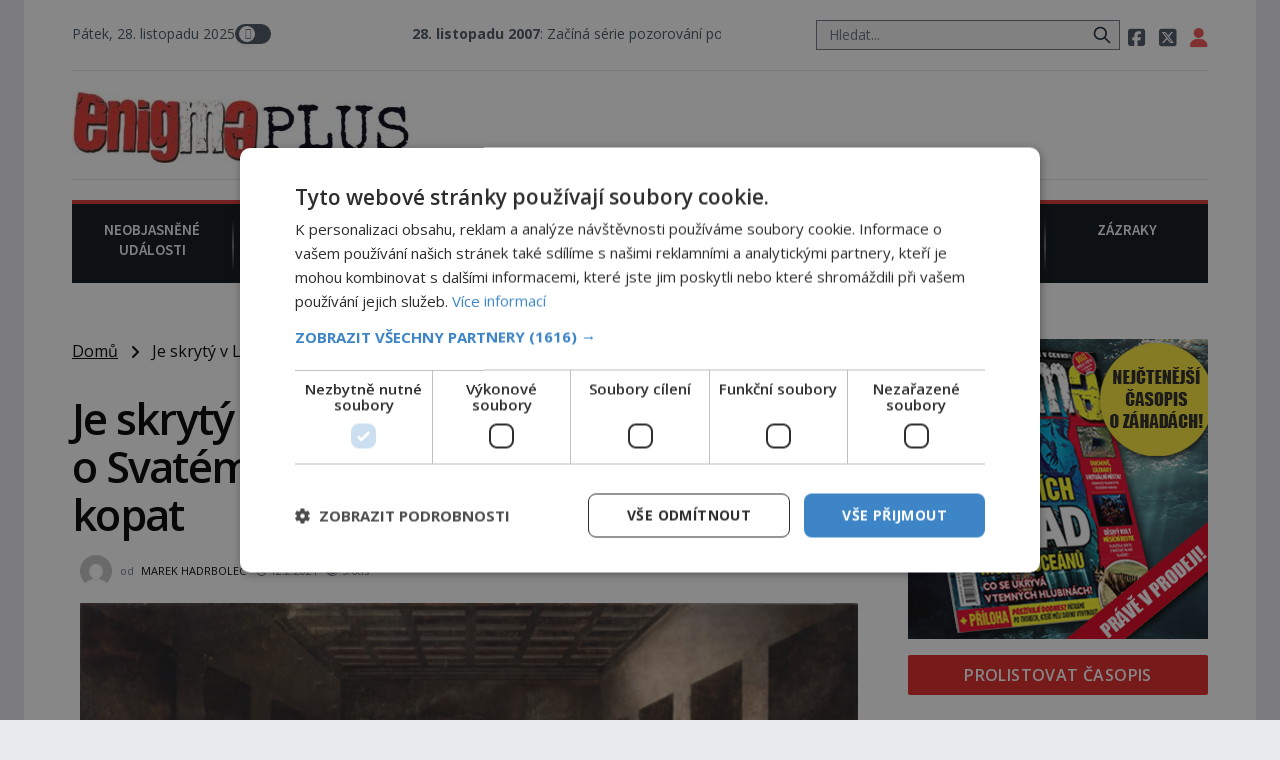

--- FILE ---
content_type: text/html; charset=UTF-8
request_url: https://enigmaplus.cz/je-skryty-v-londyne-tvrdi-hledac-pokladu-o-svatem-gralu-zada-o-povoleni-zacit-kopat/
body_size: 23647
content:
<!DOCTYPE html>
<html lang="cs">
<head>
    <meta charset="UTF-8">
    <meta http-equiv="X-UA-Compatible" content="IE=edge">
    <meta name="viewport" content="width=device-width, initial-scale=1.0">
    <meta name="description" content="Časopis ENIGMA vás vtáhne do víru rozmanitých záhad a mystérií! Představujeme skutečné projevy paranormálních jevů, svědectví o UFO a nadpřirozené schopnosti lidí z různých koutů světa. Odhalujeme tvory, kteří by neměli existovat a konspirační teorie, jež možná rozkrývají skutečnou pravdu o našem světě.">

	<!-- STYLESHEETS -->

    <link rel="stylesheet" href="https://enigmaplus.cz/wp-content/themes/digicon-two/css/digicon.css">
    <link rel="stylesheet" href="https://enigmaplus.cz/wp-content/themes/digicon-two/css/digicon.add.css">

	<!-- jquery -->
    <script src="https://code.jquery.com/jquery-3.6.0.min.js" crossorigin="anonymous"></script>

	<!-- popup -->
	<link rel="stylesheet" href="https://cdn.jsdelivr.net/npm/glightbox/dist/css/glightbox.min.css" />
	<script src="https://cdn.jsdelivr.net/gh/mcstudios/glightbox/dist/js/glightbox.min.js"></script>


	<!-- fonts -->

	<link rel="preconnect" href="https://fonts.googleapis.com">
	<link rel="preconnect" href="https://fonts.gstatic.com" crossorigin>
	<link href="https://fonts.googleapis.com/css2?family=Open+Sans:ital,wght@0,300;0,400;0,600;0,700;0,800;1,300;1,400&display=swap" rel="stylesheet">
	<link href="https://fonts.googleapis.com/css2?family=Open+Sans+Condensed:wght@300;700&display=swap" rel="stylesheet">
	<link href="https://fonts.googleapis.com/css2?family=Source+Sans+Pro:wght@300;400;600;700&display=swap" rel="stylesheet">
    <link href="https://fonts.googleapis.com/css2?family=Fira+Sans:ital,wght@0,600;0,700;1,600;1,700&display=swap" rel="stylesheet">
    <link href="https://fonts.googleapis.com/css2?family=Kanit:wght@500&display=swap" rel="stylesheet"> 

    <!-- <link href="https://cdnjs.cloudflare.com/ajax/libs/font-awesome/5.15.3/css/all.min.css" rel="stylesheet"> -->
    <link rel="stylesheet" href="/fasm6/css/all.min.css">

	<!-- scripts -->

    <!-- <script src="https://enigmaplus.cz/wp-content/themes/digicon-two/js/jquery-3.5.1.min.js"></script> -->

    <!-- marquee -->
	<script src="//cdn.jsdelivr.net/npm/jquery.marquee@1.6.0/jquery.marquee.min.js"></script>

    <!-- https://github.com/feimosi/baguetteBox.js -->
    <link href="https://enigmaplus.cz/wp-content/themes/digicon-two/js/baguetteBox.css" rel="stylesheet">
    <script src="https://enigmaplus.cz/wp-content/themes/digicon-two/js/baguetteBox.js"></script>

	<!-- mapa -->
    <link rel="stylesheet" href="https://enigmaplus.cz/wp-content/themes/digicon-two/css/mapa.css">

    <!-- Link Swiper CSS -->
    <link rel="stylesheet" href="https://unpkg.com/swiper/swiper-bundle.min.css">

	<!-- inline scripts -->
    <script>
        // Pokud neni localStorag=='dark' nebo 'light' uprednostnuji nastaveni OS
        if (!localStorage.theme) {
            // Neni zadne nastaveni theme v localStorage
            if (window.matchMedia('(prefers-color-scheme: dark)').matches) {
                // uzivatel ma dark mode v OS
                // alert('dark v nastaveni OS');
                document.querySelector('html').classList.add('dark');
                localStorage.theme = 'dark';
            } else {
                document.querySelector('html').classList.remove('dark');
                localStorage.theme = 'light';
                // alert('light v nastaveni OS');
            }
        } else {
            // uzivatel ma definici theme v localStorage
            if (localStorage.theme === 'dark') {
                // alert('dark v localStorage');
                document.querySelector('html').classList.add('dark')
            } else {
                // alert('light v localStorage');
                document.querySelector('html').classList.remove('dark')
            }
        }
    </script>

    <script type="text/javascript" charset="UTF-8" src="//cdn.cookie-script.com/s/35618763dfa81201f8c85e8cfd8ec95f.js"></script>

    <!-- Google Tag Manager -->
    <script>
	(function(w,d,s,l,i){w[l]=w[l]||[];w[l].push({'gtm.start': new Date().getTime(),event:'gtm.js'});var f=d.getElementsByTagName(s)[0],j=d.createElement(s),dl=l!='dataLayer'?'&l='+l:'';j.async=true;j.src='https://www.googletagmanager.com/gtm.js?id='+i+dl;f.parentNode.insertBefore(j,f);})(window,document,'script','dataLayer','GTM-WQSKVLV');
    </script>
    <!-- End Google Tag Manager -->

    <!-- Global site tag (gtag.js) - Google Analytics -->
    <script async src="https://www.googletagmanager.com/gtag/js?id=UA-7151612-26"></script>
    <script>
	window.dataLayer = window.dataLayer || [];
        function gtag(){dataLayer.push(arguments);}
        gtag('js', new Date());
        gtag('config', 'UA-7151612-26');
    </script>


	
	
	    	    <link rel="preconnect" href="https://cdn.cpex.cz" crossorigin>
	    <link rel="dns-prefetch" as="script" href="https://cdn.cpex.cz">
	    <link rel="preload" as="script" href="https://cdn.cpex.cz/package/cpex-package.min.js">
	    <link rel="preload" as="script" href="https://cdn.cpex.cz/hb/prebid/prebid.min.js">
	

    <title>Je skrytý v Londýně, tvrdí hledač pokladů o Svatém grálu. Žádá o povolení začít kopat &#8211; EnigmaPlus.cz</title>
<meta name='robots' content='max-image-preview:large' />
<link rel="alternate" type="application/rss+xml" title="EnigmaPlus.cz &raquo; RSS zdroj" href="https://enigmaplus.cz/feed/" />
<link rel="alternate" type="application/rss+xml" title="EnigmaPlus.cz &raquo; RSS komentářů" href="https://enigmaplus.cz/comments/feed/" />
<meta property="fb:app_id" content="1050482749137509" />
<meta property="og:title" content="Je skrytý v Londýně, tvrdí hledač pokladů o Svatém grálu. Žádá o povolení začít kopat"/>
<meta property="og:type" content="article"/>
<meta property="og:url" content="https://enigmaplus.cz/je-skryty-v-londyne-tvrdi-hledac-pokladu-o-svatem-gralu-zada-o-povoleni-zacit-kopat/"/>
<meta property="og:site_name" content="EnigmaPlus.cz"/>
<meta property="og:image" content="https://enigmaplus.cz/wp-content/uploads/2021/02/setwidth625-lidf-1416.jpg"/>

<link rel='stylesheet' id='wp-block-library-css' href='https://enigmaplus.cz/wp-includes/css/dist/block-library/style.min.css?ver=6.1' type='text/css' media='all' />
<link rel='stylesheet' id='classic-theme-styles-css' href='https://enigmaplus.cz/wp-includes/css/classic-themes.min.css?ver=1' type='text/css' media='all' />
<style id='global-styles-inline-css' type='text/css'>
body{--wp--preset--color--black: #000000;--wp--preset--color--cyan-bluish-gray: #abb8c3;--wp--preset--color--white: #ffffff;--wp--preset--color--pale-pink: #f78da7;--wp--preset--color--vivid-red: #cf2e2e;--wp--preset--color--luminous-vivid-orange: #ff6900;--wp--preset--color--luminous-vivid-amber: #fcb900;--wp--preset--color--light-green-cyan: #7bdcb5;--wp--preset--color--vivid-green-cyan: #00d084;--wp--preset--color--pale-cyan-blue: #8ed1fc;--wp--preset--color--vivid-cyan-blue: #0693e3;--wp--preset--color--vivid-purple: #9b51e0;--wp--preset--gradient--vivid-cyan-blue-to-vivid-purple: linear-gradient(135deg,rgba(6,147,227,1) 0%,rgb(155,81,224) 100%);--wp--preset--gradient--light-green-cyan-to-vivid-green-cyan: linear-gradient(135deg,rgb(122,220,180) 0%,rgb(0,208,130) 100%);--wp--preset--gradient--luminous-vivid-amber-to-luminous-vivid-orange: linear-gradient(135deg,rgba(252,185,0,1) 0%,rgba(255,105,0,1) 100%);--wp--preset--gradient--luminous-vivid-orange-to-vivid-red: linear-gradient(135deg,rgba(255,105,0,1) 0%,rgb(207,46,46) 100%);--wp--preset--gradient--very-light-gray-to-cyan-bluish-gray: linear-gradient(135deg,rgb(238,238,238) 0%,rgb(169,184,195) 100%);--wp--preset--gradient--cool-to-warm-spectrum: linear-gradient(135deg,rgb(74,234,220) 0%,rgb(151,120,209) 20%,rgb(207,42,186) 40%,rgb(238,44,130) 60%,rgb(251,105,98) 80%,rgb(254,248,76) 100%);--wp--preset--gradient--blush-light-purple: linear-gradient(135deg,rgb(255,206,236) 0%,rgb(152,150,240) 100%);--wp--preset--gradient--blush-bordeaux: linear-gradient(135deg,rgb(254,205,165) 0%,rgb(254,45,45) 50%,rgb(107,0,62) 100%);--wp--preset--gradient--luminous-dusk: linear-gradient(135deg,rgb(255,203,112) 0%,rgb(199,81,192) 50%,rgb(65,88,208) 100%);--wp--preset--gradient--pale-ocean: linear-gradient(135deg,rgb(255,245,203) 0%,rgb(182,227,212) 50%,rgb(51,167,181) 100%);--wp--preset--gradient--electric-grass: linear-gradient(135deg,rgb(202,248,128) 0%,rgb(113,206,126) 100%);--wp--preset--gradient--midnight: linear-gradient(135deg,rgb(2,3,129) 0%,rgb(40,116,252) 100%);--wp--preset--duotone--dark-grayscale: url('#wp-duotone-dark-grayscale');--wp--preset--duotone--grayscale: url('#wp-duotone-grayscale');--wp--preset--duotone--purple-yellow: url('#wp-duotone-purple-yellow');--wp--preset--duotone--blue-red: url('#wp-duotone-blue-red');--wp--preset--duotone--midnight: url('#wp-duotone-midnight');--wp--preset--duotone--magenta-yellow: url('#wp-duotone-magenta-yellow');--wp--preset--duotone--purple-green: url('#wp-duotone-purple-green');--wp--preset--duotone--blue-orange: url('#wp-duotone-blue-orange');--wp--preset--font-size--small: 13px;--wp--preset--font-size--medium: 20px;--wp--preset--font-size--large: 36px;--wp--preset--font-size--x-large: 42px;--wp--preset--spacing--20: 0.44rem;--wp--preset--spacing--30: 0.67rem;--wp--preset--spacing--40: 1rem;--wp--preset--spacing--50: 1.5rem;--wp--preset--spacing--60: 2.25rem;--wp--preset--spacing--70: 3.38rem;--wp--preset--spacing--80: 5.06rem;}:where(.is-layout-flex){gap: 0.5em;}body .is-layout-flow > .alignleft{float: left;margin-inline-start: 0;margin-inline-end: 2em;}body .is-layout-flow > .alignright{float: right;margin-inline-start: 2em;margin-inline-end: 0;}body .is-layout-flow > .aligncenter{margin-left: auto !important;margin-right: auto !important;}body .is-layout-constrained > .alignleft{float: left;margin-inline-start: 0;margin-inline-end: 2em;}body .is-layout-constrained > .alignright{float: right;margin-inline-start: 2em;margin-inline-end: 0;}body .is-layout-constrained > .aligncenter{margin-left: auto !important;margin-right: auto !important;}body .is-layout-constrained > :where(:not(.alignleft):not(.alignright):not(.alignfull)){max-width: var(--wp--style--global--content-size);margin-left: auto !important;margin-right: auto !important;}body .is-layout-constrained > .alignwide{max-width: var(--wp--style--global--wide-size);}body .is-layout-flex{display: flex;}body .is-layout-flex{flex-wrap: wrap;align-items: center;}body .is-layout-flex > *{margin: 0;}:where(.wp-block-columns.is-layout-flex){gap: 2em;}.has-black-color{color: var(--wp--preset--color--black) !important;}.has-cyan-bluish-gray-color{color: var(--wp--preset--color--cyan-bluish-gray) !important;}.has-white-color{color: var(--wp--preset--color--white) !important;}.has-pale-pink-color{color: var(--wp--preset--color--pale-pink) !important;}.has-vivid-red-color{color: var(--wp--preset--color--vivid-red) !important;}.has-luminous-vivid-orange-color{color: var(--wp--preset--color--luminous-vivid-orange) !important;}.has-luminous-vivid-amber-color{color: var(--wp--preset--color--luminous-vivid-amber) !important;}.has-light-green-cyan-color{color: var(--wp--preset--color--light-green-cyan) !important;}.has-vivid-green-cyan-color{color: var(--wp--preset--color--vivid-green-cyan) !important;}.has-pale-cyan-blue-color{color: var(--wp--preset--color--pale-cyan-blue) !important;}.has-vivid-cyan-blue-color{color: var(--wp--preset--color--vivid-cyan-blue) !important;}.has-vivid-purple-color{color: var(--wp--preset--color--vivid-purple) !important;}.has-black-background-color{background-color: var(--wp--preset--color--black) !important;}.has-cyan-bluish-gray-background-color{background-color: var(--wp--preset--color--cyan-bluish-gray) !important;}.has-white-background-color{background-color: var(--wp--preset--color--white) !important;}.has-pale-pink-background-color{background-color: var(--wp--preset--color--pale-pink) !important;}.has-vivid-red-background-color{background-color: var(--wp--preset--color--vivid-red) !important;}.has-luminous-vivid-orange-background-color{background-color: var(--wp--preset--color--luminous-vivid-orange) !important;}.has-luminous-vivid-amber-background-color{background-color: var(--wp--preset--color--luminous-vivid-amber) !important;}.has-light-green-cyan-background-color{background-color: var(--wp--preset--color--light-green-cyan) !important;}.has-vivid-green-cyan-background-color{background-color: var(--wp--preset--color--vivid-green-cyan) !important;}.has-pale-cyan-blue-background-color{background-color: var(--wp--preset--color--pale-cyan-blue) !important;}.has-vivid-cyan-blue-background-color{background-color: var(--wp--preset--color--vivid-cyan-blue) !important;}.has-vivid-purple-background-color{background-color: var(--wp--preset--color--vivid-purple) !important;}.has-black-border-color{border-color: var(--wp--preset--color--black) !important;}.has-cyan-bluish-gray-border-color{border-color: var(--wp--preset--color--cyan-bluish-gray) !important;}.has-white-border-color{border-color: var(--wp--preset--color--white) !important;}.has-pale-pink-border-color{border-color: var(--wp--preset--color--pale-pink) !important;}.has-vivid-red-border-color{border-color: var(--wp--preset--color--vivid-red) !important;}.has-luminous-vivid-orange-border-color{border-color: var(--wp--preset--color--luminous-vivid-orange) !important;}.has-luminous-vivid-amber-border-color{border-color: var(--wp--preset--color--luminous-vivid-amber) !important;}.has-light-green-cyan-border-color{border-color: var(--wp--preset--color--light-green-cyan) !important;}.has-vivid-green-cyan-border-color{border-color: var(--wp--preset--color--vivid-green-cyan) !important;}.has-pale-cyan-blue-border-color{border-color: var(--wp--preset--color--pale-cyan-blue) !important;}.has-vivid-cyan-blue-border-color{border-color: var(--wp--preset--color--vivid-cyan-blue) !important;}.has-vivid-purple-border-color{border-color: var(--wp--preset--color--vivid-purple) !important;}.has-vivid-cyan-blue-to-vivid-purple-gradient-background{background: var(--wp--preset--gradient--vivid-cyan-blue-to-vivid-purple) !important;}.has-light-green-cyan-to-vivid-green-cyan-gradient-background{background: var(--wp--preset--gradient--light-green-cyan-to-vivid-green-cyan) !important;}.has-luminous-vivid-amber-to-luminous-vivid-orange-gradient-background{background: var(--wp--preset--gradient--luminous-vivid-amber-to-luminous-vivid-orange) !important;}.has-luminous-vivid-orange-to-vivid-red-gradient-background{background: var(--wp--preset--gradient--luminous-vivid-orange-to-vivid-red) !important;}.has-very-light-gray-to-cyan-bluish-gray-gradient-background{background: var(--wp--preset--gradient--very-light-gray-to-cyan-bluish-gray) !important;}.has-cool-to-warm-spectrum-gradient-background{background: var(--wp--preset--gradient--cool-to-warm-spectrum) !important;}.has-blush-light-purple-gradient-background{background: var(--wp--preset--gradient--blush-light-purple) !important;}.has-blush-bordeaux-gradient-background{background: var(--wp--preset--gradient--blush-bordeaux) !important;}.has-luminous-dusk-gradient-background{background: var(--wp--preset--gradient--luminous-dusk) !important;}.has-pale-ocean-gradient-background{background: var(--wp--preset--gradient--pale-ocean) !important;}.has-electric-grass-gradient-background{background: var(--wp--preset--gradient--electric-grass) !important;}.has-midnight-gradient-background{background: var(--wp--preset--gradient--midnight) !important;}.has-small-font-size{font-size: var(--wp--preset--font-size--small) !important;}.has-medium-font-size{font-size: var(--wp--preset--font-size--medium) !important;}.has-large-font-size{font-size: var(--wp--preset--font-size--large) !important;}.has-x-large-font-size{font-size: var(--wp--preset--font-size--x-large) !important;}
.wp-block-navigation a:where(:not(.wp-element-button)){color: inherit;}
:where(.wp-block-columns.is-layout-flex){gap: 2em;}
.wp-block-pullquote{font-size: 1.5em;line-height: 1.6;}
</style>
<link rel='stylesheet' id='dashicons-css' href='https://enigmaplus.cz/wp-includes/css/dashicons.min.css?ver=6.1' type='text/css' media='all' />
<link rel='stylesheet' id='post-views-counter-frontend-css' href='https://enigmaplus.cz/wp-content/plugins/post-views-counter/css/frontend.min.css?ver=1.4.7' type='text/css' media='all' />
<script type='text/javascript' id='post-views-counter-frontend-js-before'>
var pvcArgsFrontend = {"mode":"js","postID":82636,"requestURL":"https:\/\/enigmaplus.cz\/wp-admin\/admin-ajax.php","nonce":"522bbb3ed4","dataStorage":"cookies","multisite":false,"path":"\/","domain":""};
</script>
<script type='text/javascript' src='https://enigmaplus.cz/wp-content/plugins/post-views-counter/js/frontend.min.js?ver=1.4.7' id='post-views-counter-frontend-js'></script>
<link rel="https://api.w.org/" href="https://enigmaplus.cz/wp-json/" /><link rel="alternate" type="application/json" href="https://enigmaplus.cz/wp-json/wp/v2/posts/82636" /><link rel="EditURI" type="application/rsd+xml" title="RSD" href="https://enigmaplus.cz/xmlrpc.php?rsd" />
<link rel="wlwmanifest" type="application/wlwmanifest+xml" href="https://enigmaplus.cz/wp-includes/wlwmanifest.xml" />
<link rel="canonical" href="https://enigmaplus.cz/je-skryty-v-londyne-tvrdi-hledac-pokladu-o-svatem-gralu-zada-o-povoleni-zacit-kopat/" />
<link rel='shortlink' href='https://enigmaplus.cz/?p=82636' />
<link rel="alternate" type="application/json+oembed" href="https://enigmaplus.cz/wp-json/oembed/1.0/embed?url=https%3A%2F%2Fenigmaplus.cz%2Fje-skryty-v-londyne-tvrdi-hledac-pokladu-o-svatem-gralu-zada-o-povoleni-zacit-kopat%2F" />
<link rel="alternate" type="text/xml+oembed" href="https://enigmaplus.cz/wp-json/oembed/1.0/embed?url=https%3A%2F%2Fenigmaplus.cz%2Fje-skryty-v-londyne-tvrdi-hledac-pokladu-o-svatem-gralu-zada-o-povoleni-zacit-kopat%2F&#038;format=xml" />

    <script defer src="/mkstat.js" data-website-id="e3cc6700-fa34-4ab7-a139-da6d7aaa881d"></script>

</head>
<body class="bg-lightmodebg dark:bg-darkmodebg text-lightmode dark:text-darkmode font-opensans h-full m-0 p-0">





<!-- (C)2000-2023 Gemius SA - gemiusPrism  / enigmaplus.cz/Default section -->
<script>
var pp_gemius_identifier = 'ncBFX3usWeQWq_woXOLbLbdNXkEY.EcuHJFGhGXHutX.u7';
// lines below shouldn't be edited
function gemius_pending(i) { window[i] = window[i] || function() {var x = window[i+'_pdata'] = window[i+'_pdata'] || []; x[x.length]=arguments;};};
gemius_pending('gemius_hit'); gemius_pending('gemius_event'); gemius_pending('gemius_init'); gemius_pending('pp_gemius_hit'); gemius_pending('pp_gemius_event'); gemius_pending('pp_gemius_init');
(function(d,t) {try {var gt=d.createElement(t),s=d.getElementsByTagName(t)[0],l='http'+((location.protocol=='https:')?'s':''); gt.setAttribute('async','async');
gt.setAttribute('defer','defer'); gt.src=l+'://spir.hit.gemius.pl/xgemius.js'; s.parentNode.insertBefore(gt,s);} catch (e) {}})(document,'script');
</script>




<!-- container -->
<div class="w-full mx-auto max-w-enigma bg-lightmodebgc dark:bg-darkmodebgc dark:text-gray-300 px-3 lg:px-12">

	<!-- top menu -->
	<div class="w-full text-sm lg:py-6">
		<!-- top bar desktop -->
<div class="hidden md:flex justify-between border-b dark:border-gray-700 text-gray-600 dark:text-gray-300 pb-4">

	<!-- leva strana -->
	<div class="py-2 lg:p-0 lg:m-0 flex justify-start gap-x-6">

		<!-- zobrazeni dne -->
		<div id="topden" class="pt-1 lg:p-0 text-lg lg:text-sm"></div>

		<!-- prepinac darkmode -->
		<div id="dmselector2" class="flex justify-end space-x-2 py-1 lg:p-0">
	    	<!-- <span class="text-sm ">světlý</span> -->
       		<div>
	       		<input type="checkbox" name="toggle" id="toggleDarkMode2" class="hidden">
        		<label for="toggleDarkMode2" class="cursor-pointer w-9 h-6 lg:w-9 lg:h-5 flex items-center bg-gray-600 dark:bg-gray-400 rounded-full p-0 lg:p-1">
              		<span class="toggleDarkMode2-dot w-6 h-6 lg:w-4 lg:h-4 bg-white text-gray-500 rounded-full shadow-md transform duration-300 ease-in-out"></span>
        		</label>
       		</div>
       		<!-- <span class="text-sm">tmavý</span> -->
    	</div>

		<!-- pevne odkazy -->
		

		<div id="marquee1" class="hidden lg:block text-lg lg:text-sm whitespace-nowrap marquee1">
			   <b>28. listopadu 2007</b>: Začíná série pozorování podivného trojúhelníkového objektu poletujícího v anglické oblasti West Midlands. &nbsp;&nbsp;&nbsp;		</div>
		<script>
				$('.marquee1').marquee({
		  allowCss3Support: true,
		  css3easing: 'linear',
		  delayBeforeStart: 100,
		  direction: 'left',
		  duplicated: true,
		  duration: 10000,
		  gap: 20,
		  // On cycle pause the marquee
		  // pauseOnCycle: false,
		  // Pause on hover
		  // pauseOnHover: false,
		  // The marquee is visible initially positioned next to the border towards it will be moving
		  startVisible: false
		});
		</script>


	</div>
	<!-- leva strana end -->



	<!-- prava strana -->
	<div class="flex justify-end gap-6">

		<!-- search -->
		<div class="w-80 hidden md:block">
			<form method="get" action="/">
			<div class="relative py-2 lg:py-0 lg:-top-1 text-gray-800 focus-within:text-gray-800 dark:text-gray-400 dark:focus-within:text-gray-400 px-2">
				<span class="absolute inset-y-0 right-3 flex items-center pl-2">
					<button type="submit" class="p-1 focus:outline-none focus:shadow-outline">
      					<svg fill="none" stroke="currentColor" stroke-linecap="round" stroke-linejoin="round" stroke-width="2" viewBox="0 0 24 24" class="w-5 h-5"><path d="M21 21l-6-6m2-5a7 7 0 11-14 0 7 7 0 0114 0z"></path></svg>
   					</button>
				</span>
				<input type="search" name="s" class="w-full py-1 text-xl lg:text-sm text-gray-800 bg-gray-100 dark:text-white dark:bg-gray-800 pl-3 focus:outline-none focus:bg-gray-100 focus:text-gray-800 dark:focus:bg-gray-700 dark:focus:text-gray-200" placeholder="Hledat..." autocomplete="off">
			</div>
			</form>
		</div>

		<!-- socialni site -->
		<div class="space-x-2 text-xl lg:text-lg py-2 lg:p-0 whitespace-nowrap">
			<a href="https://www.facebook.com/enigmaplus.cz/" target="_blank"><i class="fa-brands fa-square-facebook"></i></a>
			<a href="https://twitter.com/enigmapluscz" target="_blank"><i class="fa-brands fa-square-x-twitter"></i></a>
			<a href="/profil" data-tooltip-target="tooltip-default" data-tooltip-placement="bottom"><i class="fas fa-user text-red-500 dark:text-yellow-200"></i></a>
			<div id="tooltip-default" role="tooltip" class="inline-block absolute invisible z-10 py-2 px-3 text-sm font-medium text-white bg-gray-900 rounded-lg shadow-sm opacity-0 tooltip dark:bg-gray-700">
    			Přihlášení / profil
	  			<div class="tooltip-arrow" data-popper-arrow></div>
			</div>
		</div>
		
			
	</div>
	<!-- prava strana end -->
</div>







<div class="md:hidden flex justify-between border-b dark:border-gray-700 text-gray-600 dark:text-gray-300 pb-1">
		<!-- zobrazeni dne -->
		<div id="topdenm" class="pt-1 lg:p-0 text-lg lg:text-sm"></div>

		<!-- prepinac darkmode -->
		<div id="dmselector" class="flex justify-end space-x-2 py-1 pt-2">
	    	<!-- <span class="text-sm ">světlý</span> -->
       		<div>
	       		<input type="checkbox" name="toggle" id="toggleDarkMode" class="hidden">
        		<label for="toggleDarkMode" class="cursor-pointer w-9 h-6 lg:w-9 lg:h-5 flex items-center bg-gray-600 dark:bg-gray-400 rounded-full p-0 lg:p-1">
              		<span class="toggleDarkMode-dot w-6 h-6 lg:w-4 lg:h-4 bg-white text-gray-500 rounded-full shadow-md transform duration-300 ease-in-out"></span>
        		</label>
       		</div>
       		<!-- <span class="text-sm">tmavý</span> -->
    	</div>
</div>

<!-- socialni site -->
<div class="md:hidden flex gap-x-7 justify-center text-2xl py-0 pt-2 whitespace-nowrap text-center">
	<a href="https://www.facebook.com/enigmaplus.cz/" target="_blank"><i class="fa-brands fa-square-facebook"></i></a>
	<a href="https://twitter.com/enigmapluscz" target="_blank"><i class="fa-brands fa-square-x-twitter"></i></a>
	<a href="/profil"><i class="fas fa-user text-red-500 dark:text-yellow-200"></i></a>	
</div>

<div id="marquee2" class="block lg:hidden text-lg py-1 px-2 whitespace-nowrap marquee2">
	<b>28. listopadu 2007</b>: Začíná série pozorování podivného trojúhelníkového objektu poletujícího v anglické oblasti West Midlands.</div>
<script>
		$('.marquee2').marquee({
	  	allowCss3Support: true,
	  	css3easing: 'linear',
	  	delayBeforeStart: 100,
	  	direction: 'left',
	  	duplicated: false,
	  	duration: 5000,
	  	// gap: 20,
	  	// On cycle pause the marquee
	  	// pauseOnCycle: false,
	  	// Pause on hover
	  	// pauseOnHover: false,
	  	// The marquee is visible initially positioned next to the border towards it will be moving
	  	startVisible: false
	});
</script>
<!-- top logo a reklama -->
<div class="w-full text-sm mt-5 hidden lg:block">

	<div class="flex justify-between border-b dark:border-gray-700">

		<div class="my-auto">
			<a href="/">
			<img src="/wp-content/themes/digicon-two/assets/enigmaplus-logo-e1625196180323.jpg" alt="" style="padding-bottom: 1rem;">
			</a>
		</div>

		<div>
			
			


		</div>

	</div>

</div>

<!-- mobile menu -->
<div class="lg:hidden py-4">

	<!-- hamburger -->
	<div class="lg:hidden flex justify-between p-0 m-0 w-full text-right">

		<div class="my-auto pr-2">
			<a href="/">
			<img src="/wp-content/themes/digicon-two/assets/enigmaplus-logo-e1625196180323.jpg" alt="">
			</a>
		</div>

		<div class="w-16">
		</div>


		<button class="outline-none mobile-menu-button pr-2">
            <i class="fas fa-bars text-3xl md:text-3xl"></i>
        </button>


	</div>


	<div class="mobile-menu hidden py-6 px-2 text-xl text-center uppercase tracking-tighter font-bold underline">

		<!-- search -->
		<div class="w-full md:hidden">
			<form method="get" action="/">
			<div class="relative py-2 lg:py-0 lg:-top-1 text-gray-800 focus-within:text-gray-800 dark:text-gray-400 dark:focus-within:text-gray-400 px-2">
				<span class="absolute inset-y-0 right-3 flex items-center pl-2">
					<button type="submit" class="p-1 focus:outline-none focus:shadow-outline">
      					<svg fill="none" stroke="currentColor" stroke-linecap="round" stroke-linejoin="round" stroke-width="2" viewBox="0 0 24 24" class="w-5 h-5"><path d="M21 21l-6-6m2-5a7 7 0 11-14 0 7 7 0 0114 0z"></path></svg>
   					</button>
				</span>
				<input type="search" name="s" class="w-full py-1 text-xl lg:text-sm text-gray-800 bg-gray-100 dark:text-white dark:bg-gray-800 pl-3 focus:outline-none focus:bg-gray-100 focus:text-gray-800 dark:focus:bg-gray-700 dark:focus:text-gray-200" placeholder="Hledat..." autocomplete="off">
			</div>
			</form>
		</div>

		<a href="/category/zahady/" class="">
			<div class="pt-6  ">Neobjasněné události</div>
		</a>

		<a href="/category/historie/">
			<div class="pt-6  ">Záhady historie</div>
		</a>

		<a href="/category/paranormal/">
			<div class="pt-6  ">Paranormální jevy</div>
		</a>

		<a href="/category/konspirace/">
			<div class="pt-6  ">Reportáže</div>
		</a>

		<a href="/category/ufo/">
			<div class="pt-6  ">Vesmír a technologie</div>
		</a>

		<a href="/category/magie/">
			<div class="pt-6  ">Náboženství a okultismus</div>
		</a>

		<a href="/category/zazraky/">
			<div class="pt-6  ">Zázraky</div>
		</a>
	</div>



</div>


<script>
    // Mobile menu
    const btn = document.querySelector("button.mobile-menu-button");
    const menu = document.querySelector(".mobile-menu");
    // const content = document.querySelector(".content");

    btn.addEventListener("click", () => {
        menu.classList.toggle("hidden");
        // content.classList.toggle("opacity-40");
    });

    // content.addEventListener("click", () => {
    //     menu.classList.add("hidden");
    //     content.classList.remove("opacity-40");
    // });
</script>




<div class="w-full text-sm mt-5 hidden lg:block">

	<div class="grid grid-cols-7 w-full pb-3 pt-4 bg-menubg text-gray-100 border-t-4 border-enigmared text-enigmamenu uppercase text-center font-sourcesans font-semibold gap-0 ">

		<a href="/category/zahady/" class="pinka border-b border-menubg">
			<div class="w-full h-full pb-2">Neobjasněné<br>události</div>
		</a>

		<a href="/category/historie/" class="pinka border-b border-menubg">
			<div class="w-full h-full pb-2">Záhady<br>historie</div>
		</a>

		<a href="/category/paranormal/" class="pinka border-b border-menubg">
			<div class="w-full h-full pb-2">Paranormální<br>jevy</div>
		</a>

		<a href="/category/konspirace/" class="pinka border-b border-menubg">
			<div class="w-full h-full pb-2">Reportáže</div>
		</a>

		<a href="/category/ufo/" class="pinka border-b border-menubg">
			<div class="w-full h-full pb-2">Vesmír a<br>technologie</div>
		</a>

		<a href="/category/magie/" class="pinka border-b border-menubg">
			<div class="w-full h-full pb-2">Náboženství<br>a okultismus</div>
		</a>

		<a href="/category/zazraky/" class="pinka pinkalast  border-b border-menubg">
			<div class="w-full h-full pb-2">Zázraky</div>
		</a>

	</div>

</div>





    <div class="mt-8 w-full mx-auto text-center object-center" style="max-width: 970px; margin-bottom: 10px;">
	<div id="leaderboard_top"></div>
    </div>




<!--
<div class="w-full text-sm mt-5 hidden lg:block">
	<img src="https://enigmaplus.cz/wp-content/themes/digicon-two/img/enigma_vanoce_desktop2.jpg" alt="">
</div>
<div class="w-full text-sm mt-5 lg:hidden">
	<img src="https://enigmaplus.cz/wp-content/themes/digicon-two/img/enigma_vanoce_mobile2.jpg" alt="" class="w-full">
</div>
-->
	</div>

	

	<!-- loop or page -->
	<div class="w-full lg:flex">
		<div class="w-full lg:pr-8 bg-lightmodebgc dark:bg-darkmodebgc">

			<div class="w-full">

			

	<div class="">
		<a href="/" class="underline">Domů</a> &nbsp; <i class="fas fa-angle-right relative top-px"></i> &nbsp;
		Je skrytý v Londýně, tvrdí hledač pokladů o Svatém grálu. Žádá o povolení začít kopat	</div>


	

	

	<div class="mt-8 text-black dark:text-white singlenadpis">
		Je skrytý v Londýně, tvrdí hledač pokladů o Svatém grálu. Žádá o povolení začít kopat	</div>



	<div class="mt-6 text-eni11px px-2 text-gray-500 dark:text-gray-400 flex justify-between">

		<div class="flex">
			<div class="relative -top-2">
				<img alt="" src="https://secure.gravatar.com/avatar/9c23b68d5ce087765817a7247ed7624b?s=80&amp;d=mm&amp;r=g" srcset="https://secure.gravatar.com/avatar/9c23b68d5ce087765817a7247ed7624b?s=160&amp;d=mm&amp;r=g 2x" class="rounded-full w-8 h-8" loading="lazy" data-pin-no-hover="true" width="80" height="80">
			</div>
			<div class="pl-2">
				od
				<span class="pl-1 text-black dark:text-white hover:underline uppercase"><a href="https://enigmaplus.cz/author/marekhadrbolec/" title="Příspěvky od Marek Hadrbolec" rel="author">Marek Hadrbolec</a></span>
				<span class="pl-2"><i class="far fa-clock" style="font-size: .6rem"></i> 12.2.2021</span>
			</div>

			<div>
													<span class="pl-2"><i class="far fa-eye" style="font-size: .7rem"></i> 5.6tis</span>
							</div>
		</div>

		<div>
			
					</div>

	</div>




	<div>
		<div id="titimage" class="h-full relative w-full bg-cover p-2">
			<figure>
				<img width="625" height="309" src="https://enigmaplus.cz/wp-content/uploads/2021/02/setwidth625-lidf-1416.jpg" class="attachment-full size-full wp-post-image" alt="" decoding="async" loading="lazy" srcset="https://enigmaplus.cz/wp-content/uploads/2021/02/setwidth625-lidf-1416.jpg 625w, https://enigmaplus.cz/wp-content/uploads/2021/02/setwidth625-lidf-1416-300x148.jpg 300w, https://enigmaplus.cz/wp-content/uploads/2021/02/setwidth625-lidf-1416-320x158.jpg 320w, https://enigmaplus.cz/wp-content/uploads/2021/02/setwidth625-lidf-1416-480x237.jpg 480w" sizes="(max-width: 625px) 100vw, 625px" />				<figcaption class="text-base text-center mt-1">Po poslední večeři Svatý grál zmizel. Je skrytý v Londýně? ZDROJ: mysteriousuniverse.com</figcaption>
			</figure>
		</div>
	</div>

	
	



        


		<div class="md:mt-8">
		<div class="w-full flex h-12 gap-1 pr-2">
			<div>
				<div class="text-2xl font-semibold leading-none text-center text-black dark:text-white">47</div>
				<span class="text-eni11px text-center relative -top-1">SDÍLENÍ</span>
			</div>

			<div class="pl-4">
				<div class="text-2xl font-semibold leading-none text-center text-black dark:text-white">5.6tis</div>
				<span class="text-eni11px text-center relative -top-1">ZOBRAZENÍ</span>
			</div>

			<div class="pl-2 ml-auto text-white hidden md:block">
				<a href="https://www.facebook.com/sharer.php?u=https%3A%2F%2Fenigmaplus.cz%2Fje-skryty-v-londyne-tvrdi-hledac-pokladu-o-svatem-gralu-zada-o-povoleni-zacit-kopat%2F" rel="nofollow" class="">
					<button class="rounded py-3 px-16 text-sm font-semibold hover:opacity-70" style="background-color: #45629f">
						<i class="fa-brands fa-square-facebook"></i> <span class="pl-2">Sdílet na Facebooku</span>
					</button>
				</a>
			</div>

			<div class="pl-0 text-white hidden md:block">
				<a href="https://twitter.com/intent/tweet/?text=Je+skryt%C3%BD+v+Lond%C3%BDn%C4%9B%2C+tvrd%C3%AD+hleda%C4%8D+poklad%C5%AF+o+Svat%C3%A9m+gr%C3%A1lu.+%C5%BD%C3%A1d%C3%A1+o+povolen%C3%AD+za%C4%8D%C3%ADt+kopat&url=https%3A%2F%2Fenigmaplus.cz%2Fje-skryty-v-londyne-tvrdi-hledac-pokladu-o-svatem-gralu-zada-o-povoleni-zacit-kopat%2F" rel="nofollow" class="">
					<button class="rounded py-3 px-16 text-sm font-semibold hover:opacity-70" style="background-color: #5eb2ef">
						<i class="fa-brands fa-square-x-twitter"></i> <span class="pl-2">Sdílet na Twitteru</span>
					</button>
				</a>
			</div>

		</div>
	</div>
	


		<div class="md:hidden mt-1">
		<div class=" text-white">
			<a href="https://www.facebook.com/sharer.php?u=https%3A%2F%2Fenigmaplus.cz%2Fje-skryty-v-londyne-tvrdi-hledac-pokladu-o-svatem-gralu-zada-o-povoleni-zacit-kopat%2F" rel="nofollow" class="">
				<button class="rounded py-3 w-full text-sm font-semibold hover:opacity-70" style="background-color: #45629f">
					<span class="pl-2">Sdílet na Facebooku</span>
				</button>
			</a>
		</div>

		<div class=" text-white mt-1">
			<a href="https://twitter.com/intent/tweet/?text=Je+skryt%C3%BD+v+Lond%C3%BDn%C4%9B%2C+tvrd%C3%AD+hleda%C4%8D+poklad%C5%AF+o+Svat%C3%A9m+gr%C3%A1lu.+%C5%BD%C3%A1d%C3%A1+o+povolen%C3%AD+za%C4%8D%C3%ADt+kopat&url=https%3A%2F%2Fenigmaplus.cz%2Fje-skryty-v-londyne-tvrdi-hledac-pokladu-o-svatem-gralu-zada-o-povoleni-zacit-kopat%2F" rel="nofollow" class="">
				<button class="rounded py-3 w-full text-sm font-semibold hover:opacity-70" style="background-color: #5eb2ef">
					<span class="pl-2">Sdílet na X</span>
				</button>
			</a>
		</div>
	</div>
	



	<div class="mt-2">
		<article id="post-82636" class="post-82636 post type-post status-publish format-standard has-post-thumbnail hentry category-historie tag-archeologie tag-svaty-gral tag-templari lokalita-anglie">
			<!-- <div class="clanek" style="font-size: 20px; line-height: 32px;"> -->
			<div class="clanek text-[1.15rem] lg:text-[1.15rem] leading-[1.45] md:leading-[1.5]">

				<p><strong>Angličan Barrie-Jon Bower zasvětil svůj život pátrání po Svatém grálu. Poháru, z nějž měl při poslední večeři pít Ježíš Kristus. Nyní věří, že je mu skutečně na stopě. Grál podle něj leží v kryptě na dně řeky Duke of Northumberland&#8217;s river na západě Londýna.</strong></p>
<div class="mt-8 mx-auto text-center object-center" style="max-width: 100%; margin-bottom: 10px;">
<div id="wallpaper_article_1" style="margin: 0 auto; text-align: center;"></div>
<div id="m_square_article_1" style="max-width: 100%; margin: 0 auto; text-align: center;"></div>
</div>
<div class="gallery1 flex flex-wrap mt-6"><a href="https://enigmaplus.cz/wp-content/uploads/2021/02/setwidth625-lidf-1416.jpg" data-caption="Po poslední večeři Svatý grál zmizel. Je skrytý v Londýně? ZDROJ: mysteriousuniverse.com" class="w-4/12 flex-grow max-h-52 p-1 m-0 mkgalitem"><img decoding="async" src="https://enigmaplus.cz/wp-content/uploads/2021/02/setwidth625-lidf-1416.jpg" alt="Po poslední večeři Svatý grál zmizel. Je skrytý v Londýně? ZDROJ: mysteriousuniverse.com" class="w-full h-full object-cover object-center"></a> <a href="https://enigmaplus.cz/wp-content/uploads/2021/02/4160124-dbf6f40a.jpg" data-caption="Ukrývá tato nenápadná říčka kryptu se Svatým grálem? ZDROJ: mysteriousuniverse.com" class="w-4/12 flex-grow max-h-52 p-1 m-0 mkgalitem"><img decoding="async" src="https://enigmaplus.cz/wp-content/uploads/2021/02/4160124-dbf6f40a.jpg" alt="Ukrývá tato nenápadná říčka kryptu se Svatým grálem? ZDROJ: mysteriousuniverse.com" class="w-full h-full object-cover object-center"></a> </div>
<p>Bower už si dokonce u všech úřadů zažádal o povolení, aby mohl oblast prozkoumat a začít s kopáním na místě, kde se podle něj Svatý grál nachází. „Cítím, že jsem na správném místě.</p>
<p>A až grál najdu, bude to jeden z největších objevů v historii lidstva,&#8220; nechal se slyšet Bower.</p>
<figure><img decoding="async" src="https://enigmaplus.cz/wp-content/uploads/2021/02/4160124-dbf6f40a.jpg" class="w-full" alt="Ukrývá tato nenápadná říčka kryptu se Svatým grálem? ZDROJ: mysteriousuniverse.com"><figcaption>Ukrývá tato nenápadná říčka kryptu se Svatým grálem? ZDROJ: mysteriousuniverse.com</figcaption></figure>
<p><strong>Místo s bohatou historií</strong></p>
<div class="mt-8 mx-auto text-center object-center" style="max-width: 100%; margin-bottom: 10px;">
<div id="wallpaper_article_2" style="margin: 0 auto; text-align: center;"></div>
<div id="m_square_article_2" style="max-width: 100%; margin: 0 auto; text-align: center;"></div>
</div>
<p>V části Londýna, které se říká Houslow, se lidé pohybovali už od pradávna. Na místě byly objeveny artefakty z doby bronzové, vedla tudy důležitá římská silniční tepna a po staletí tu cvičily angličtí rytíři.</p>
<div id="cross2" class="mt-6 px-0"></div>
<p><script src="https://rfapi.digicon.cz/cross/js/cross2/enigmaplus.cz.js"></script></p>
<p style="margin-top: 0; padding-top:0;">A podle Bowera zde bylo také tajné sídlo templářů, kteří zde Svatý grál ukryli. „Mám pro svá tvrzení důkazy, které zatím nemůžu odhalit. Ale jestli grál a další poklady z křížových výprav objevím, všechno vysvětlím,“ uvedl Bower.</p>
<p>Hledač pokladů nyní čeká, až britské úřady zkontrolují jeho plány a posvětí je. Poté se pustí do kopání na zatím tajném místě v řece, kterou zde před staletími, za vlády Henryho VIII., vytvarovaly lidské ruce.</p>
<p>Je možné, že Bower doopravdy na dně řeky objeví kryptu a Svatý grál? Nebo bude jen dalším z řady neúspěšných hledačů?</p>

								<script>
					window.addEventListener('load', function() {
						baguetteBox.run('.gallery1');
					});
				</script>
				
			</div>
		</article>

		



		<style>
		.rf-kreditblokspacer {
		    margin-top: 2rem;
		}
		.rf-fotokredit {
		    margin-top: 0.2rem;
		    font-size: 14px;
			font-style: italic;
		    opacity: 70%;
		}
		.rf-zdrojekredit {
		    margin-top: 0.2rem;
		    font-size: 14px;
			font-style: italic;
		    opacity: 70%;
		}

		.rf-fotokredit strong {
			font-weight: 400;
		}
		.rf-zdrojekredit strong {
			font-weight: 400;
		}
		</style>

		
		<div class="mt-2 text-sm italic opacity-70">Foto: mysteriousuniverse.com</div>



					<div class="mt-8 text-sm">
				<span class="font-bold pl-1">Štítky: </span>
				<a href="/tag/archeologie" class="inline-block m-1"><button class="py-0 px-2 bg-gray-200 dark:bg-gray-600 text-gray-700 dark:text-white text-lg md:text-sm">archeologie</button></a><a href="/tag/svaty-gral" class="inline-block m-1"><button class="py-0 px-2 bg-gray-200 dark:bg-gray-600 text-gray-700 dark:text-white text-lg md:text-sm">svatý grál</button></a><a href="/tag/templari" class="inline-block m-1"><button class="py-0 px-2 bg-gray-200 dark:bg-gray-600 text-gray-700 dark:text-white text-lg md:text-sm">templáři</button></a>			</div>
		



					<div class="mt-2 text-sm">
				<span class="font-bold pl-1">Lokalita: </span>
				<a href="/lokalita/anglie" class="inline-block m-1"><button class="py-0 px-2 bg-gray-200 dark:bg-gray-600 text-gray-700 dark:text-white text-lg md:text-sm">Anglie</button></a>			</div>
		

		
		


		
		



				<div id="konecClanku" class="lg:hidden"></div>




		



		 
		<div class="mt-6 md:mt-[2.5rem]">
			<div class="w-full md:grid grid-cols-2 md:h-12 xbg-blue-500 gap-1 pr-2">

				<div class="w-full text-white">
					<a href="https://www.facebook.com/sharer.php?u=https%3A%2F%2Fenigmaplus.cz%2Fje-skryty-v-londyne-tvrdi-hledac-pokladu-o-svatem-gralu-zada-o-povoleni-zacit-kopat%2F" rel="nofollow" class="">
						<button class="rounded py-3 w-full text-sm font-semibold hover:opacity-70" style="background-color: #45629f">
							<span class="pl-2">Sdílet na Facebooku</span>
						</button>
					</a>
				</div>

				<div class="w-full text-white mt-1 md:mt-0">
					<a href="https://twitter.com/intent/tweet/?text=Je+skryt%C3%BD+v+Lond%C3%BDn%C4%9B%2C+tvrd%C3%AD+hleda%C4%8D+poklad%C5%AF+o+Svat%C3%A9m+gr%C3%A1lu.+%C5%BD%C3%A1d%C3%A1+o+povolen%C3%AD+za%C4%8D%C3%ADt+kopat&url=https%3A%2F%2Fenigmaplus.cz%2Fje-skryty-v-londyne-tvrdi-hledac-pokladu-o-svatem-gralu-zada-o-povoleni-zacit-kopat%2F" rel="nofollow" class="">
						<button class="rounded py-3 w-full text-sm font-semibold hover:opacity-70" style="background-color: #5eb2ef">
							<span class="pl-2">Sdílet na X</span>
						</button>
					</a>
				</div>

			</div>
		</div>
		




		<div class="mt-4 mb-8 md:grid grid-cols-2">

			<div class="">
									<span class="text-sm text-gray-700 dark:text-gray-400 leading-8">Předchozí článek</span>
					<div class="border-l-8 border-gray-300 dark:border-gray-500 hover:border-enigmablocek dark:hover:border-enigmablocek text-base py-1 px-2">
						<strong class="nounderline"><a href="https://enigmaplus.cz/ukryvaji-indicke-palmove-listy-budoucnost/" rel="prev">Ukrývají indické palmové listy budoucnost?</a></strong>					</div>
							</div>

			<div class="">
									<span class="text-sm text-gray-700 dark:text-gray-400 leading-8">Další článek</span>
					<div class="border-l-8 border-gray-300 dark:border-gray-500 hover:border-enigmablocek dark:hover:border-enigmablocek text-base py-1 px-2">
						<strong class="nounderline"><a href="https://enigmaplus.cz/termitiste-v-thajsku-ma-tvar-jako-chlapec-podle-mistnich-je-to-ai-khai-kluk-plnici-prani/" rel="next">Termitiště v Thajsku má tvar jako chlapec. Podle místních je to Ai Khai, kluk plnící přání</a></strong>					</div>
							</div>
		
		</div>




		



		<!-- related clanky -->
				<div class="mb-8">
							<div class="px-0 mt-4 md:mt-8 border-b border-gray-200 dark:border-gray-600 mb-[0.5rem] md:mb-[1rem]">
					<span class="inline-block bg-enigmablocek text-white px-3 py-0 pb-1 font-sourcesans font-semibold text-lg">
						Související články
					</span>
				</div>
			<div class="grid grid-cols-7 gap-4 mb-6">

	<div class="col-span-7 md:col-span-3">
		<a href="https://enigmaplus.cz/ujgurska-civilizace-bajna-zeme-kterou-zaval-pisek/">
		<div class="h-56 cursor-pointer relative overflow-hidden w-full bg-cover bg-center p-2" style="background-image: url('https://enigmaplus.cz/wp-content/uploads/2025/11/desert-7630943-1280-768x512.jpg');">
			<span class="blocek inline-block absolute bottom-1 left-2" style="background-color: #ffdd00; color: #000000;">Záhady historie</span>
		</div>
		</a>
	</div>

	<div class="col-span-7 md:col-span-4">
		<div class="md:px-4 text-[1.35rem] leading-[1.25] font-bold tracking-tight md:line-clamp-2">
						<a href="https://enigmaplus.cz/ujgurska-civilizace-bajna-zeme-kterou-zaval-pisek/" class="hover:text-enigmablocek">
				Ujgurská civilizace: Bájná země, kterou zavál písek			</a>
		</div>

		<div class="md:px-4 text-eni11px mt-2">
				<span class="inline-block text-gray-500 dark:text-gray-400 uppercase">
				od <span class="pl-0 text-black dark:text-white"><a href="https://enigmaplus.cz/author/karolinakupkova/" title="Příspěvky od Karolína Trnková" rel="author">Karolína Trnková</a></span>
					<span class="pl-2"><i class="far fa-clock" style="font-size: .7rem"></i> 26.11.2025</span>
															<span class="pl-2"><i class="far fa-eye" style="font-size: .7rem"></i> 2.3tis</span>
								</span>
		</div>

		<div class="pt-2 md:px-4 line-clamp-3 text-[1.1rem] lg:text-[1.1rem] leading-[1.35] md:leading-[1.35]">
			Ujgurové nejsou pro dnešní historiky a další vědce zabývající se starými kulturami žádnou velkou záhadou. Jde o národ pocházející z hor Altaje a stepí Mongolska, který kdysi dávno zaujímal velmi významné místo vedle jiných asijských civilizací, a v době raného středověku dokonce ovládal poměrně velké území.

Jenže čas od času se objevují náznaky, ž		</div>

		<div class="pt-4 md:px-4">
			<a class="font-opensans uppercase text-xs px-3 py-2 text-gray-700 dark:text-white dark:bg-gray-700 border border-gray-400 hover:bg-enigmablocek dark:hover:bg-enigmablocek hover:text-white" href="https://enigmaplus.cz/ujgurska-civilizace-bajna-zeme-kterou-zaval-pisek/">
				zobrazit více
			</a>
		</div>

	</div>

</div>
<div class="grid grid-cols-7 gap-4 mb-6">

	<div class="col-span-7 md:col-span-3">
		<a href="https://enigmaplus.cz/jak-zemrel-napoleon-mozna-neslo-o-rakovinu/">
		<div class="h-56 cursor-pointer relative overflow-hidden w-full bg-cover bg-center p-2" style="background-image: url('https://enigmaplus.cz/wp-content/uploads/2025/11/ep-napoleonfoto1-768x557.jpg');">
			<span class="blocek inline-block absolute bottom-1 left-2" style="background-color: #ffdd00; color: #000000;">Záhady historie</span>
		</div>
		</a>
	</div>

	<div class="col-span-7 md:col-span-4">
		<div class="md:px-4 text-[1.35rem] leading-[1.25] font-bold tracking-tight md:line-clamp-2">
						<a href="https://enigmaplus.cz/jak-zemrel-napoleon-mozna-neslo-o-rakovinu/" class="hover:text-enigmablocek">
				Jak zemřel Napoleon? Možná nešlo o rakovinu!			</a>
		</div>

		<div class="md:px-4 text-eni11px mt-2">
				<span class="inline-block text-gray-500 dark:text-gray-400 uppercase">
				od <span class="pl-0 text-black dark:text-white"><a href="https://enigmaplus.cz/author/evasoukupova/" title="Příspěvky od Eva Soukupová" rel="author">Eva Soukupová</a></span>
					<span class="pl-2"><i class="far fa-clock" style="font-size: .7rem"></i> 26.11.2025</span>
															<span class="pl-2"><i class="far fa-eye" style="font-size: .7rem"></i> 2.4tis</span>
								</span>
		</div>

		<div class="pt-2 md:px-4 line-clamp-3 text-[1.1rem] lg:text-[1.1rem] leading-[1.35] md:leading-[1.35]">
			Jako oficiální příčina smrti slavného francouzského vojevůdce Napoleona Bonaparte je uváděna rakovina žaludku. Podle neoficiálních spekulací však měl být zavražděn britskou oligarchií. To ostatně tvrdí i on sám těsně přes svým skonem. Tomu, jak skutečně Napoleon zemřel, se věnuje několik pozdějších výzkumu. Jeden takový proběhne ještě v roce 2021.



Napoleo		</div>

		<div class="pt-4 md:px-4">
			<a class="font-opensans uppercase text-xs px-3 py-2 text-gray-700 dark:text-white dark:bg-gray-700 border border-gray-400 hover:bg-enigmablocek dark:hover:bg-enigmablocek hover:text-white" href="https://enigmaplus.cz/jak-zemrel-napoleon-mozna-neslo-o-rakovinu/">
				zobrazit více
			</a>
		</div>

	</div>

</div>
<div class="grid grid-cols-7 gap-4 mb-6">

	<div class="col-span-7 md:col-span-3">
		<a href="https://enigmaplus.cz/vznikl-karlstejn-proto-aby-v-nem-byl-uchovavan-svaty-gral-2/">
		<div class="h-56 cursor-pointer relative overflow-hidden w-full bg-cover bg-center p-2" style="background-image: url('https://enigmaplus.cz/wp-content/uploads/2025/11/shutterstock-2696491-768x509.jpg');">
			<span class="blocek inline-block absolute bottom-1 left-2" style="background-color: #ffdd00; color: #000000;">Záhady historie</span>
		</div>
		</a>
	</div>

	<div class="col-span-7 md:col-span-4">
		<div class="md:px-4 text-[1.35rem] leading-[1.25] font-bold tracking-tight md:line-clamp-2">
							<span class="premiumblocek">premium</span>
						<a href="https://enigmaplus.cz/vznikl-karlstejn-proto-aby-v-nem-byl-uchovavan-svaty-gral-2/" class="hover:text-enigmablocek">
				Karlštejn: Jaké relikvie mohl skutečně ukrývat			</a>
		</div>

		<div class="md:px-4 text-eni11px mt-2">
				<span class="inline-block text-gray-500 dark:text-gray-400 uppercase">
				od <span class="pl-0 text-black dark:text-white"><a href="https://enigmaplus.cz/author/jankukral/" title="Příspěvky od Jan Kukrál" rel="author">Jan Kukrál</a></span>
					<span class="pl-2"><i class="far fa-clock" style="font-size: .7rem"></i> 25.11.2025</span>
															<span class="pl-2"><i class="far fa-eye" style="font-size: .7rem"></i> 3.1tis</span>
								</span>
		</div>

		<div class="pt-2 md:px-4 line-clamp-3 text-[1.1rem] lg:text-[1.1rem] leading-[1.35] md:leading-[1.35]">
			Existovala někdy souvislost mezi největším Čechem a nejuctívanější církevní relikvií vůbec? Některé nečekané indicie i odvážné teorie naznačují, že hrad Karlštejn, chlouba hluboce zbožného a prozíravého krále Karla IV., v sobě možná ukrýval víc, než tušíme. Byl český panovník Bohu blíž, než si dnes dokážeme představit? Skrýval Karlštejn tajemství mimořádné hodnoty?
[gallery ids="161183,161185,161		</div>

		<div class="pt-4 md:px-4">
			<a class="font-opensans uppercase text-xs px-3 py-2 text-gray-700 dark:text-white dark:bg-gray-700 border border-gray-400 hover:bg-enigmablocek dark:hover:bg-enigmablocek hover:text-white" href="https://enigmaplus.cz/vznikl-karlstejn-proto-aby-v-nem-byl-uchovavan-svaty-gral-2/">
				zobrazit více
			</a>
		</div>

	</div>

</div>
<div class="grid grid-cols-7 gap-4 mb-6">

	<div class="col-span-7 md:col-span-3">
		<a href="https://enigmaplus.cz/prizrak-na-sedadle-j-47-co-odhalila-zahadna-fotografie-z-hibbingske-stredni-skoly/">
		<div class="h-56 cursor-pointer relative overflow-hidden w-full bg-cover bg-center p-2" style="background-image: url('https://enigmaplus.cz/wp-content/uploads/2025/10/auditorium-3524620-1280-e1763853966184-768x587.jpg');">
			<span class="blocek inline-block absolute bottom-1 left-2" style="background-color: #ffdd00; color: #000000;">Záhady historie</span>
		</div>
		</a>
	</div>

	<div class="col-span-7 md:col-span-4">
		<div class="md:px-4 text-[1.35rem] leading-[1.25] font-bold tracking-tight md:line-clamp-2">
							<span class="premiumblocek">premium</span>
						<a href="https://enigmaplus.cz/prizrak-na-sedadle-j-47-co-odhalila-zahadna-fotografie-z-hibbingske-stredni-skoly/" class="hover:text-enigmablocek">
				Přízrak na sedadle J-47: Co odhalila záhadná fotografie z Hibbingské střední školy?			</a>
		</div>

		<div class="md:px-4 text-eni11px mt-2">
				<span class="inline-block text-gray-500 dark:text-gray-400 uppercase">
				od <span class="pl-0 text-black dark:text-white"><a href="https://enigmaplus.cz/author/vercaskubalova/" title="Příspěvky od Monika Motyčková" rel="author">Monika Motyčková</a></span>
					<span class="pl-2"><i class="far fa-clock" style="font-size: .7rem"></i> 23.11.2025</span>
															<span class="pl-2"><i class="far fa-eye" style="font-size: .7rem"></i> 3.5tis</span>
								</span>
		</div>

		<div class="pt-2 md:px-4 line-clamp-3 text-[1.1rem] lg:text-[1.1rem] leading-[1.35] md:leading-[1.35]">
			Hibbingská střední škola v severní Minnesotě není jen obyčejnou vzdělávací institucí. Zvenčí působí jako architektonický drahokam v čistém stylu art deco, jehož majestátnost podtrhují symetrické linie, bohatá výzdoba a do detailu propracované fasády. Uvnitř se pak návštěvník ocitá v téměř palácovém prostředí – mramorová schodiště, mosazná zábradlí a velkorysé foyer připomínají dobu, kdy byla škola		</div>

		<div class="pt-4 md:px-4">
			<a class="font-opensans uppercase text-xs px-3 py-2 text-gray-700 dark:text-white dark:bg-gray-700 border border-gray-400 hover:bg-enigmablocek dark:hover:bg-enigmablocek hover:text-white" href="https://enigmaplus.cz/prizrak-na-sedadle-j-47-co-odhalila-zahadna-fotografie-z-hibbingske-stredni-skoly/">
				zobrazit více
			</a>
		</div>

	</div>

</div>
<div class="grid grid-cols-7 gap-4 mb-6">

	<div class="col-span-7 md:col-span-3">
		<a href="https://enigmaplus.cz/kdo-vlastne-objevil-ameriku/">
		<div class="h-56 cursor-pointer relative overflow-hidden w-full bg-cover bg-center p-2" style="background-image: url('https://enigmaplus.cz/wp-content/uploads/2025/11/edward-reginald-frampton-the-voyage-of-st-brendan.jpg');">
			<span class="blocek inline-block absolute bottom-1 left-2" style="background-color: #ffdd00; color: #000000;">Záhady historie</span>
		</div>
		</a>
	</div>

	<div class="col-span-7 md:col-span-4">
		<div class="md:px-4 text-[1.35rem] leading-[1.25] font-bold tracking-tight md:line-clamp-2">
						<a href="https://enigmaplus.cz/kdo-vlastne-objevil-ameriku/" class="hover:text-enigmablocek">
				Kdo vlastně objevil Ameriku?			</a>
		</div>

		<div class="md:px-4 text-eni11px mt-2">
				<span class="inline-block text-gray-500 dark:text-gray-400 uppercase">
				od <span class="pl-0 text-black dark:text-white"><a href="https://enigmaplus.cz/author/andreasulcova/" title="Příspěvky od Andrea Šulcová" rel="author">Andrea Šulcová</a></span>
					<span class="pl-2"><i class="far fa-clock" style="font-size: .7rem"></i> 22.11.2025</span>
															<span class="pl-2"><i class="far fa-eye" style="font-size: .7rem"></i> 3.6tis</span>
								</span>
		</div>

		<div class="pt-2 md:px-4 line-clamp-3 text-[1.1rem] lg:text-[1.1rem] leading-[1.35] md:leading-[1.35]">
			Prakticky ve všech učebnicích se uvádí, že prvním objevitelem Ameriky byl janovský mořeplavec Kryštof Kolumbus (asi 1451–1506). Opravdu to tak ale bylo?



Již v 6. století údajně došlápne na americkou půdu irský mnich Brendan během hledání legendární „země zaslíbené svatým“. Prý to potvrzují jím vedené zápisky.

V roce 992 se má do Ameriky podívat norský 		</div>

		<div class="pt-4 md:px-4">
			<a class="font-opensans uppercase text-xs px-3 py-2 text-gray-700 dark:text-white dark:bg-gray-700 border border-gray-400 hover:bg-enigmablocek dark:hover:bg-enigmablocek hover:text-white" href="https://enigmaplus.cz/kdo-vlastne-objevil-ameriku/">
				zobrazit více
			</a>
		</div>

	</div>

</div>


		</div>
	</div>
</div>


		</div>

		<!-- sidebar Loop -->
		<div class="lg:flex-none w-full lg:w-[310px] text-center">
			
<div class="lg:inline-block lg:sticky lg:top-0 mb-8">

	
	


		<div class="hidden lg:block">
	<div class="w-full lg:w-80 mt-0 mx-auto text-center px-2.5">
		<div class="mx-auto text-center object-center">
						<a href="https://rf-hobby.cz/profil/enigma/" target="_blank">
				<img src="/upload/data/casopis/image.jpg?v=1762755223" alt="" class="w-full">
			</a>
					</div>
	</div>
		<div class="w-full mt-4 mx-auto text-center px-2.5">
		<a href="/upload/data/casopis/listovacka.mp4" class="glightbox1">
		<button class="block bg-red-600 w-full hover:underline uppercase tracking-wide font-semibold text-white px-4 py-2 text-[1.1rem] lg:text-[1.0rem] rounded-sm text-center">
			Prolistovat časopis
		</button>
		</a>
	</div>
	<script>
	document.addEventListener('DOMContentLoaded', function() {
		var lightbox1 = GLightbox({
	    	touchNavigation: true,
		    loop: false,
       		plyr: {
           		config: {
               		loop: { active: true }
           		}
       		},
		    autoplayVideos: true,
		    width: '1280px',
		    videosWidth: '1280px',
		    selector: '.glightbox1'
		});
	});
	</script>
	</div>
	


		<div class="lg:hidden pb-8">
	<div class="w-full lg:w-80 mt-0 mx-auto text-center px-2.5">
		<div class="mx-auto text-center object-center">
						<a href="https://rf-hobby.cz/profil/enigma/" target="_blank">
				<img src="/upload/data/casopis/image.jpg?v=1762755223" alt="" class="w-full">
			</a>
					</div>
	</div>
		<div class="w-full mt-1 mx-auto text-center px-2.5">
		<a href="/upload/data/casopis/listovacka.mp4" class="glightboxm">
		<button class="block bg-red-600 w-full hover:underline uppercase tracking-wide font-semibold text-white px-4 py-2 text-[1.1rem] lg:text-[1.0rem] rounded-sm text-center">
			Prolistovat časopis
		</button>
		</a>
	</div>
	<script>
	document.addEventListener('DOMContentLoaded', function() {
		var lightbox1 = GLightbox({
	    	touchNavigation: true,
		    loop: false,
       		plyr: {
           		config: {
               		loop: { active: true }
           		}
       		},
		    autoplayVideos: true,
		    width: '1280px',
		    videosWidth: '1280px',
		    selector: '.glightboxm'
		});
	});
	</script>
		</div>




        <div class="w-full lg:w-80 mt-8 mx-auto text-center px-2.5 ">
		<div id="fb-root" class="w-[100vw] lg:w-full max-w-[100%]"></div>
		<script async defer crossorigin="anonymous" src="https://connect.facebook.net/cs_CZ/sdk.js#xfbml=1&version=v12.0&appId=2541912526102615&autoLogAppEvents=1" nonce="U3Xsng2K"></script>
		<div class="fb-page w-full" data-href="https://www.facebook.com/enigmaplus.cz/" data-tabs="timeline" 
			xdata-width="300" data-height="80" data-small-header="false" 
			data-adapt-container-width="true" data-hide-cover="false" data-show-facepile="false">
			<blockquote cite="https://www.facebook.com/enigmaplus.cz/" class="fb-xfbml-parse-ignore">
				<a href="https://www.facebook.com/enigmaplus.cz/">EnigmaPlus.cz</a>
			</blockquote>
		</div>
	</div>
    

		<div class="hidden w-full lg:w-80 mt-8 lg:mt-4 mx-auto text-center px-2.5">
	    <div class="mx-auto text-center object-center">
  				<a href="/atlas-zahad">
					<img src="https://enigmaplus.cz/wp-content/themes/digicon-two/img/atlasbtn.png" alt="Atlas záhad" class="block mx-auto">
				</a>
    	</div>
	</div>
	
	<div class="lg:hidden w-full lg:w-80 mt-8 lg:mt-4 mx-auto text-center px-2.5">
	    <div class="mx-auto text-center object-center">
  				<a href="/atlas-zahad">
					<img src="https://enigmaplus.cz/wp-content/themes/digicon-two/img/atlasbtn.png" alt="Atlas záhad" class="block mx-auto">
				</a>
    	</div>
	</div>






			<!-- reklama -->
		<div class="w-full lg:w-80 mt-4 mx-auto text-center justify-center px-2.5">
			<span class="block text-center text-xs border-b border-gray-300 mb-1">reklama</span>
		</div>
		<div class="w-full lg:w-80 mt-2 mx-auto text-center px-2.5">
			<div class="mx-auto text-center object-center">
				<a href="https://historyplus.cz/komuniste-chteli-nahradit-vanoce-stalinem-98963/" target="_blank">
					<img src="/upload/data/sidebar1/image.jpg?v=1763965184" alt="" class="w-full">
				</a>
			</div>
		</div>
	





	<div class="mt-8">
			</div>


	

	


	




	<!-- vesmir a technologie -->
	<div class="w-full lg:w-80 mt-8 px-2.5">
		<div class="px-0 text-left border-b border-gray-200 dark:border-gray-600">
			<span class="inline-block bg-enigmablocek text-white px-3 py-0 pb-1 font-sourcesans font-semibold text-lg">
				Vesmír a technologie
			</span>
		</div>
		<div class="mt-4">
			
	<a href="https://enigmaplus.cz/svedectvi-o-ufo-kdyz-se-vylet-zmeni-v-horor/">
		<div class="grid grid-cols-3 gap-x-2 mt-6">
			<div class="h-20 cursor-pointer relative overflow-hidden w-full bg-cover" style="background-image: url('https://enigmaplus.cz/wp-content/uploads/2025/11/sci-fi-9895166-1280-768x512.jpg');">
			</div>
			<div class="col-span-2 leading-5 text-left">
				<span class="font-bold inline-block relative -top-1 tracking-tight line-clamp-3">Svědectví o UFO: Když se výlet změní v horor</span>
				<div class="flex gap-2">
					
					<div>
						<span class="inline-block text-eni11px text-gray-500 dark:text-gray-400 uppercase">
							<span class="pl-0"><i class="far fa-clock" style="font-size: .6rem"></i> 25.11.2025</span>
							<span class="pl-2"><i class="far fa-eye" style="font-size: .7rem"></i> 2.7tis</span>
						</span>
					</div>

				</div>
			</div>
		</div>
	</a>


	
	<a href="https://enigmaplus.cz/z-nebe-na-zemi-zahadne-ukazy-po-padech-meteoru/">
		<div class="grid grid-cols-3 gap-x-2 mt-6">
			<div class="h-20 cursor-pointer relative overflow-hidden w-full bg-cover" style="background-image: url('https://enigmaplus.cz/wp-content/uploads/2025/11/galaxy-839671-1280-768x432.jpg');">
			</div>
			<div class="col-span-2 leading-5 text-left">
				<span class="font-bold inline-block relative -top-1 tracking-tight line-clamp-3">Z nebe na Zemi: Záhadné úkazy po pádech meteorů</span>
				<div class="flex gap-2">
					
					<div>
						<span class="inline-block text-eni11px text-gray-500 dark:text-gray-400 uppercase">
							<span class="pl-0"><i class="far fa-clock" style="font-size: .6rem"></i> 23.11.2025</span>
							<span class="pl-2"><i class="far fa-eye" style="font-size: .7rem"></i> 3.3tis</span>
						</span>
					</div>

				</div>
			</div>
		</div>
	</a>


	
	<a href="https://enigmaplus.cz/tajemna-hvezdna-hniloba-co-to-pada-z-nebe/">
		<div class="grid grid-cols-3 gap-x-2 mt-6">
			<div class="h-20 cursor-pointer relative overflow-hidden w-full bg-cover" style="background-image: url('https://enigmaplus.cz/wp-content/uploads/2025/11/ep-hvezdna-hnilobafoto1-768x512.jpg');">
			</div>
			<div class="col-span-2 leading-5 text-left">
				<span class="font-bold inline-block relative -top-1 tracking-tight line-clamp-3">Neobvyklé úkazy na obloze: Odkud přichází tajemný vesmírný prach</span>
				<div class="flex gap-2">
										<div class="relative top-0.5">
						<span class="premiumblocek">premium</span>
					</div>
					
					<div>
						<span class="inline-block text-eni11px text-gray-500 dark:text-gray-400 uppercase">
							<span class="pl-0"><i class="far fa-clock" style="font-size: .6rem"></i> 22.11.2025</span>
							<span class="pl-2"><i class="far fa-eye" style="font-size: .7rem"></i> 3.4tis</span>
						</span>
					</div>

				</div>
			</div>
		</div>
	</a>


			</div>
	</div>
	


	

		<!-- zahady historie -->
	<div class="w-full lg:w-80 mt-8 px-2.5">
		<div class="px-0 text-left border-b border-gray-200 dark:border-gray-600">
			<span class="inline-block bg-enigmablocek text-white px-3 py-0 pb-1 font-sourcesans font-semibold text-lg">
				Záhady historie
			</span>
		</div>
		<div class="mt-4">
			
	<a href="https://enigmaplus.cz/nejtajemnejsi-obrazy-sveta-pribehy-ktere-budi-respekt-i-obavy/">
		<div class="grid grid-cols-3 gap-x-2 mt-6">
			<div class="h-20 cursor-pointer relative overflow-hidden w-full bg-cover" style="background-image: url('https://enigmaplus.cz/wp-content/uploads/2025/11/laveau-2-e1763333954230-768x796.jpg');">
			</div>
			<div class="col-span-2 leading-5 text-left">
				<span class="font-bold inline-block relative -top-1 tracking-tight line-clamp-3">Nejtajemnější obrazy světa: Příběhy, které budí respekt i obavy</span>
				<div class="flex gap-2">
										<div class="relative top-0.5">
						<span class="premiumblocek">premium</span>
					</div>
					
					<div>
						<span class="inline-block text-eni11px text-gray-500 dark:text-gray-400 uppercase">
							<span class="pl-0"><i class="far fa-clock" style="font-size: .6rem"></i> 21.11.2025</span>
							<span class="pl-2"><i class="far fa-eye" style="font-size: .7rem"></i> 3.0tis</span>
						</span>
					</div>

				</div>
			</div>
		</div>
	</a>


	
	<a href="https://enigmaplus.cz/havarie-letu-203-pribeh-muze-ktery-prezil-nemozne/">
		<div class="grid grid-cols-3 gap-x-2 mt-6">
			<div class="h-20 cursor-pointer relative overflow-hidden w-full bg-cover" style="background-image: url('https://enigmaplus.cz/wp-content/uploads/2025/11/n5532-galaxy-airlines-768x512.jpg');">
			</div>
			<div class="col-span-2 leading-5 text-left">
				<span class="font-bold inline-block relative -top-1 tracking-tight line-clamp-3">Havárie letu 203: Příběh muže, který přežil nemožné</span>
				<div class="flex gap-2">
					
					<div>
						<span class="inline-block text-eni11px text-gray-500 dark:text-gray-400 uppercase">
							<span class="pl-0"><i class="far fa-clock" style="font-size: .6rem"></i> 20.11.2025</span>
							<span class="pl-2"><i class="far fa-eye" style="font-size: .7rem"></i> 2.9tis</span>
						</span>
					</div>

				</div>
			</div>
		</div>
	</a>


	
	<a href="https://enigmaplus.cz/nejznamejsi-zaznamy-s-nessie-konecne-hmatatelny-dukaz/">
		<div class="grid grid-cols-3 gap-x-2 mt-6">
			<div class="h-20 cursor-pointer relative overflow-hidden w-full bg-cover" style="background-image: url('https://enigmaplus.cz/wp-content/uploads/2025/11/ai-generated-8694101-1280-768x444.jpg');">
			</div>
			<div class="col-span-2 leading-5 text-left">
				<span class="font-bold inline-block relative -top-1 tracking-tight line-clamp-3">Nejznámější záznamy s Nessie: Konečně hmatatelný důkaz?</span>
				<div class="flex gap-2">
					
					<div>
						<span class="inline-block text-eni11px text-gray-500 dark:text-gray-400 uppercase">
							<span class="pl-0"><i class="far fa-clock" style="font-size: .6rem"></i> 19.11.2025</span>
							<span class="pl-2"><i class="far fa-eye" style="font-size: .7rem"></i> 3.0tis</span>
						</span>
					</div>

				</div>
			</div>
		</div>
	</a>


	
	<a href="https://enigmaplus.cz/indicka-rise-rama-vladla-nevidanymi-technologiemi/">
		<div class="grid grid-cols-3 gap-x-2 mt-6">
			<div class="h-20 cursor-pointer relative overflow-hidden w-full bg-cover" style="background-image: url('https://enigmaplus.cz/wp-content/uploads/2025/11/mohenjo-daro-768x576.jpg');">
			</div>
			<div class="col-span-2 leading-5 text-left">
				<span class="font-bold inline-block relative -top-1 tracking-tight line-clamp-3">Indická říše Rama: Vládla nevídanými technologiemi?</span>
				<div class="flex gap-2">
					
					<div>
						<span class="inline-block text-eni11px text-gray-500 dark:text-gray-400 uppercase">
							<span class="pl-0"><i class="far fa-clock" style="font-size: .6rem"></i> 19.11.2025</span>
							<span class="pl-2"><i class="far fa-eye" style="font-size: .7rem"></i> 3.7tis</span>
						</span>
					</div>

				</div>
			</div>
		</div>
	</a>


			</div>
	</div>
		
		<!-- zahady historie -->
	<div class="w-full lg:w-80 mt-8 px-2.5">
		<div class="px-0 text-left border-b border-gray-200 dark:border-gray-600">
			<span class="inline-block bg-enigmablocek text-white px-3 py-0 pb-1 font-sourcesans font-semibold text-lg">
				Paranormální jevy
			</span>
		</div>
		<div class="mt-4">
			
	<a href="https://enigmaplus.cz/duchove-v-maorske-kulture-a-skutecne-duvody-uzavreni-skoly-turakina-maori/">
		<div class="grid grid-cols-3 gap-x-2 mt-6">
			<div class="h-20 cursor-pointer relative overflow-hidden w-full bg-cover" style="background-image: url('https://enigmaplus.cz/wp-content/uploads/2023/07/school-6301538-1280-768x511.jpg');">
			</div>
			<div class="col-span-2 leading-5 text-left">
				<span class="font-bold inline-block relative -top-1 tracking-tight line-clamp-3">Duchové v maorské kultuře a skutečné důvody uzavření školy Turakina Māori</span>
				<div class="flex gap-2">
					
					<div>
						<span class="inline-block text-eni11px text-gray-500 dark:text-gray-400 uppercase">
							<span class="pl-0"><i class="far fa-clock" style="font-size: .6rem"></i> 27.11.2025</span>
							<span class="pl-2"><i class="far fa-eye" style="font-size: .7rem"></i> 1.2tis</span>
						</span>
					</div>

				</div>
			</div>
		</div>
	</a>


	
	<a href="https://enigmaplus.cz/tragicka-udalost-v-basnikove-zivote-co-se-skutecne-stalo/">
		<div class="grid grid-cols-3 gap-x-2 mt-6">
			<div class="h-20 cursor-pointer relative overflow-hidden w-full bg-cover" style="background-image: url('https://enigmaplus.cz/wp-content/uploads/2025/11/ep-donnefoto2-768x512.jpg');">
			</div>
			<div class="col-span-2 leading-5 text-left">
				<span class="font-bold inline-block relative -top-1 tracking-tight line-clamp-3">Tragická událost v básníkově životě: Co se skutečně stalo?</span>
				<div class="flex gap-2">
					
					<div>
						<span class="inline-block text-eni11px text-gray-500 dark:text-gray-400 uppercase">
							<span class="pl-0"><i class="far fa-clock" style="font-size: .6rem"></i> 25.11.2025</span>
							<span class="pl-2"><i class="far fa-eye" style="font-size: .7rem"></i> 3.2tis</span>
						</span>
					</div>

				</div>
			</div>
		</div>
	</a>


	
	<a href="https://enigmaplus.cz/necekany-financni-bonus-kde-k-nemu-prijdete/">
		<div class="grid grid-cols-3 gap-x-2 mt-6">
			<div class="h-20 cursor-pointer relative overflow-hidden w-full bg-cover" style="background-image: url('https://enigmaplus.cz/wp-content/uploads/2025/11/storm-8443707-1280-768x430.jpg');">
			</div>
			<div class="col-span-2 leading-5 text-left">
				<span class="font-bold inline-block relative -top-1 tracking-tight line-clamp-3">Nečekaný finanční bonus: Kde k němu přijdete?</span>
				<div class="flex gap-2">
					
					<div>
						<span class="inline-block text-eni11px text-gray-500 dark:text-gray-400 uppercase">
							<span class="pl-0"><i class="far fa-clock" style="font-size: .6rem"></i> 24.11.2025</span>
							<span class="pl-2"><i class="far fa-eye" style="font-size: .7rem"></i> 3.4tis</span>
						</span>
					</div>

				</div>
			</div>
		</div>
	</a>


	
	<a href="https://enigmaplus.cz/dublin-connolly-stanice-strasidel-kvuli-druhe-svetove-valce/">
		<div class="grid grid-cols-3 gap-x-2 mt-6">
			<div class="h-20 cursor-pointer relative overflow-hidden w-full bg-cover" style="background-image: url('https://enigmaplus.cz/wp-content/uploads/2025/11/dark-fantasy-scene-768x768.jpg');">
			</div>
			<div class="col-span-2 leading-5 text-left">
				<span class="font-bold inline-block relative -top-1 tracking-tight line-clamp-3">Dublin Connolly: Stanice s děsivou minulostí z druhé světové války</span>
				<div class="flex gap-2">
					
					<div>
						<span class="inline-block text-eni11px text-gray-500 dark:text-gray-400 uppercase">
							<span class="pl-0"><i class="far fa-clock" style="font-size: .6rem"></i> 23.11.2025</span>
							<span class="pl-2"><i class="far fa-eye" style="font-size: .7rem"></i> 3.2tis</span>
						</span>
					</div>

				</div>
			</div>
		</div>
	</a>


			</div>
	</div>
		
</div>
		</div>
	</div>

	




    <div class="mt-0 w-full mx-auto text-center object-center" style="max-width: 970px; margin-bottom: 20px;">
	<div id="leaderboard_bottom"></div>
    </div>












<div class="mt-8 lg:mt-0">
    <div class="bg-red-600 text-white font-bold uppercase text-center text-[1.2rem] leading-[1.25] lg:text-[1.3rem] py-2 px-2 lg:px-16">
        Nenechte si ujít další zajímavé články
    </div>

	<div class="mt-2 grid grid-cols-1 lg:grid-cols-3 gap-4 pt-2 pb-4">
					<a href="https://nejsemsama.cz/clanek/prosim-pauzu-pro-jedny-unavene-nohy-439163/?utm_source=enigmaplus.cz&amp;utm_medium=Self15" target="_blank" class="mb-4 lg:mb-0">
				<div class="grid grid-cols-1 lg:grid-cols-2 gap-2">
					<div class="">
						<img class="w-full aspect-[3/2] object-cover" src="https://rfapi.digicon.cz/img/self15/nejsemsama.cz/439163.jpg" loading="lazy" alt="Prosím pauzu pro jedny unavené nohy">
					</div>
					<div class="">
						<div class="mt-1 lg:mt-0 text-[#db001b] dark:text-red-300 text-[0.9rem] leading-[1.0]">
							nejsemsama.cz						</div>
						<div class="mt-2 text-[1.2rem] lg:text-[1.0rem] leading-[1.25] lg:leading-[1.1] font-bold lg:font-semibold lg:line-clamp-2">
							Prosím pauzu pro jedny unavené nohy						</div>
						<div class="mt-2 text-[1.0rem] lg:text-[0.9rem] leading-[1.25] lg:leading-[1.1] line-clamp-4 lg:line-clamp-3">
							Celý den v pohybu? Vaše nohy si zaslouží víc než jen povzdech. Stačí pár triků, a budou mít pocit, že místo pochůzek strávily den v lázních. Lidské nohy jsou vyvinuté pro bosou chůzi i běh v různém terénu. Jenže dnes je skoro všude povrch tvrdý, pevný a rovný a to nohám nesvědčí. Navíc je často mučíte i v nevhodné obuvi, botách						</div>
					</div>
				</div>
			</a>
					<a href="https://epochanacestach.cz/advent-v-saske-metropoli-predvanocni-drazdany/?utm_source=enigmaplus.cz&amp;utm_medium=Self15" target="_blank" class="mb-4 lg:mb-0">
				<div class="grid grid-cols-1 lg:grid-cols-2 gap-2">
					<div class="">
						<img class="w-full aspect-[3/2] object-cover" src="https://rfapi.digicon.cz/img/self15/epochanacestach.cz/91449.jpg" loading="lazy" alt="Advent v saské metropoli &#8211; Předvánoční Drážďany">
					</div>
					<div class="">
						<div class="mt-1 lg:mt-0 text-[#db001b] dark:text-red-300 text-[0.9rem] leading-[1.0]">
							epochanacestach.cz						</div>
						<div class="mt-2 text-[1.2rem] lg:text-[1.0rem] leading-[1.25] lg:leading-[1.1] font-bold lg:font-semibold lg:line-clamp-2">
							Advent v saské metropoli &#8211; Předvánoční Drážďany						</div>
						<div class="mt-2 text-[1.0rem] lg:text-[0.9rem] leading-[1.25] lg:leading-[1.1] line-clamp-4 lg:line-clamp-3">
							Toužíte po skutečné vánoční atmosféře? Vydejte se do Německa, kde mají adventní trhy dlouhou tradici a patří k těm nejpůvabnějším v Evropě. Ty nejbližší českým hranicím najdete v Drážďanech – začínají 26. 11. 2025 a potrvají do 24. 12. 2025. A stojí za to je zažít na vlastní kůži. S norimberským Christkindlesmarktem se drážďanské vánoční trhy						</div>
					</div>
				</div>
			</a>
					<a href="https://epochalnisvet.cz/aztecti-valecnici-vyrazeli-do-kvetinovych-valek/?utm_source=enigmaplus.cz&amp;utm_medium=Self15" target="_blank" class="mb-4 lg:mb-0">
				<div class="grid grid-cols-1 lg:grid-cols-2 gap-2">
					<div class="">
						<img class="w-full aspect-[3/2] object-cover" src="https://rfapi.digicon.cz/img/self15/epochalnisvet.cz/46590.jpg" loading="lazy" alt="Aztéčtí válečníci vyráželi do květinových válek">
					</div>
					<div class="">
						<div class="mt-1 lg:mt-0 text-[#db001b] dark:text-red-300 text-[0.9rem] leading-[1.0]">
							epochalnisvet.cz						</div>
						<div class="mt-2 text-[1.2rem] lg:text-[1.0rem] leading-[1.25] lg:leading-[1.1] font-bold lg:font-semibold lg:line-clamp-2">
							Aztéčtí válečníci vyráželi do květinových válek						</div>
						<div class="mt-2 text-[1.0rem] lg:text-[0.9rem] leading-[1.25] lg:leading-[1.1] line-clamp-4 lg:line-clamp-3">
							Zabít nepřítele v boji není žádné velké umění. Zajmout ho a přivést živého domů jako budoucí oběť bohům už ale ano. Bojovník, který se takto zmocní aspoň 20 soupeřů, může být přijat mezi elitu aztécké armády. Stane se orlím, nebo jaguářím válečníkem… &nbsp; Jsou nejstatečnější a pro nepřátelé nejděsivější. Svůj původ odvozují od dvou božstev,						</div>
					</div>
				</div>
			</a>
					<a href="https://nasehvezdy.cz/clanek/rozdeli-vignerovou-s-manzelem-touha-po-druhem-diteti-483134/?utm_source=enigmaplus.cz&amp;utm_medium=Self15" target="_blank" class="mb-4 lg:mb-0">
				<div class="grid grid-cols-1 lg:grid-cols-2 gap-2">
					<div class="">
						<img class="w-full aspect-[3/2] object-cover" src="https://rfapi.digicon.cz/img/self15/nasehvezdy.cz/483134.jpg" loading="lazy" alt="Rozdělí Vignerovou s manželem touha po druhém dítěti?">
					</div>
					<div class="">
						<div class="mt-1 lg:mt-0 text-[#db001b] dark:text-red-300 text-[0.9rem] leading-[1.0]">
							nasehvezdy.cz						</div>
						<div class="mt-2 text-[1.2rem] lg:text-[1.0rem] leading-[1.25] lg:leading-[1.1] font-bold lg:font-semibold lg:line-clamp-2">
							Rozdělí Vignerovou s manželem touha po druhém dítěti?						</div>
						<div class="mt-2 text-[1.0rem] lg:text-[0.9rem] leading-[1.25] lg:leading-[1.1] line-clamp-4 lg:line-clamp-3">
							Znovu se přesvědčujeme, že i v harmonickém vztahu může dojít k bouřce.  Příkladem toho je manželství modelky Anety Vignerové (38) a režiséra Petra Kolečka (41). Internet zaplavují obrázky ze života r						</div>
					</div>
				</div>
			</a>
					<a href="https://panidomu.cz/teplo-teplicko-pro-nase-zdravicko/?utm_source=enigmaplus.cz&amp;utm_medium=Self15" target="_blank" class="mb-4 lg:mb-0">
				<div class="grid grid-cols-1 lg:grid-cols-2 gap-2">
					<div class="">
						<img class="w-full aspect-[3/2] object-cover" src="https://rfapi.digicon.cz/img/self15/panidomu.cz/137387.jpg" loading="lazy" alt="Teplo, teplíčko… pro naše zdravíčko">
					</div>
					<div class="">
						<div class="mt-1 lg:mt-0 text-[#db001b] dark:text-red-300 text-[0.9rem] leading-[1.0]">
							panidomu.cz						</div>
						<div class="mt-2 text-[1.2rem] lg:text-[1.0rem] leading-[1.25] lg:leading-[1.1] font-bold lg:font-semibold lg:line-clamp-2">
							Teplo, teplíčko… pro naše zdravíčko						</div>
						<div class="mt-2 text-[1.0rem] lg:text-[0.9rem] leading-[1.25] lg:leading-[1.1] line-clamp-4 lg:line-clamp-3">
							Saunování prospívá i na jaře. A můžete ho spojit s rituály, které vám chvíle pocení zpestří o příjemné zážitky. Máte rádi saunu? Ani v těchto měsících se jí nemusíte vzdávat a už vůbec není třeba jen tak sedět nebo ležet na lavici a potit se. Zkuste navštívit saunové ceremoniály. Jedná se o nejnovější trend, ze						</div>
					</div>
				</div>
			</a>
					<a href="https://rezidenceonline.cz/2025/08/04/sklo-jako-pusobivy-architektonicky-material/?utm_source=enigmaplus.cz&amp;utm_medium=Self15" target="_blank" class="mb-4 lg:mb-0">
				<div class="grid grid-cols-1 lg:grid-cols-2 gap-2">
					<div class="">
						<img class="w-full aspect-[3/2] object-cover" src="https://rfapi.digicon.cz/img/self15/rezidenceonline.cz/20503.jpg" loading="lazy" alt="Sklo jako působivý architektonický materiál">
					</div>
					<div class="">
						<div class="mt-1 lg:mt-0 text-[#db001b] dark:text-red-300 text-[0.9rem] leading-[1.0]">
							rezidenceonline.cz						</div>
						<div class="mt-2 text-[1.2rem] lg:text-[1.0rem] leading-[1.25] lg:leading-[1.1] font-bold lg:font-semibold lg:line-clamp-2">
							Sklo jako působivý architektonický materiál						</div>
						<div class="mt-2 text-[1.0rem] lg:text-[0.9rem] leading-[1.25] lg:leading-[1.1] line-clamp-4 lg:line-clamp-3">
							Velkoplošné prvky ze živého transparentního materiálu stavbu osvěžují, propouštějí do jejího nitra spoustu světla, a tím zlepšují kvalitu vnitřního prostředí. Navíc významně ovlivňují vzhled budovy. Tak jako dřevo a kámen v konstrukčních řešeních zdařile zastupuje ocel, výplně z cihelného či jiného zdiva zase velmi působivě nahrazuje sklo. Jeho vizuálního benefitu v podobě zrcadlení oblohy i						</div>
					</div>
				</div>
			</a>
					<a href="https://21stoleti.cz/2025/11/26/dovolena-na-sri-lance-od-starobylych-chramu-po-cajove-plantaze/?utm_source=enigmaplus.cz&amp;utm_medium=Self15" target="_blank" class="mb-4 lg:mb-0">
				<div class="grid grid-cols-1 lg:grid-cols-2 gap-2">
					<div class="">
						<img class="w-full aspect-[3/2] object-cover" src="https://rfapi.digicon.cz/img/self15/21stoleti.cz/89958.jpg" loading="lazy" alt="Dovolená na Srí Lance – od starobylých chrámů po čajové plantáže">
					</div>
					<div class="">
						<div class="mt-1 lg:mt-0 text-[#db001b] dark:text-red-300 text-[0.9rem] leading-[1.0]">
							21stoleti.cz						</div>
						<div class="mt-2 text-[1.2rem] lg:text-[1.0rem] leading-[1.25] lg:leading-[1.1] font-bold lg:font-semibold lg:line-clamp-2">
							Dovolená na Srí Lance – od starobylých chrámů po čajové plantáže						</div>
						<div class="mt-2 text-[1.0rem] lg:text-[0.9rem] leading-[1.25] lg:leading-[1.1] line-clamp-4 lg:line-clamp-3">
							Srí Lanka nabízí víc než jen pláže a slunce. Je to země s bohatou historií, pestrou přírodou a přátelskou atmosférou. Tento průvodce vám ukáže největší atrakce ostrova, od starobylých chrámů a koloniá						</div>
					</div>
				</div>
			</a>
					<a href="https://tisicereceptu.cz/2025/11/26/jemna-kachni-pastika-s-vinem/?utm_source=enigmaplus.cz&amp;utm_medium=Self15" target="_blank" class="mb-4 lg:mb-0">
				<div class="grid grid-cols-1 lg:grid-cols-2 gap-2">
					<div class="">
						<img class="w-full aspect-[3/2] object-cover" src="https://rfapi.digicon.cz/img/self15/tisicereceptu.cz/7927.jpg" loading="lazy" alt="Jemná kachní paštika s vínem">
					</div>
					<div class="">
						<div class="mt-1 lg:mt-0 text-[#db001b] dark:text-red-300 text-[0.9rem] leading-[1.0]">
							tisicereceptu.cz						</div>
						<div class="mt-2 text-[1.2rem] lg:text-[1.0rem] leading-[1.25] lg:leading-[1.1] font-bold lg:font-semibold lg:line-clamp-2">
							Jemná kachní paštika s vínem						</div>
						<div class="mt-2 text-[1.0rem] lg:text-[0.9rem] leading-[1.25] lg:leading-[1.1] line-clamp-4 lg:line-clamp-3">
							Víte, že z nedojedené kachny nebo zbylých jater můžete vykouzlit famózní paštiku, která je výborná na opečeném celozrnném toustíku?  Ingredience  400 g kachního masa a jater 1 cibule 50 g slanin						</div>
					</div>
				</div>
			</a>
					<a href="https://epochaplus.cz/zrod-cosa-nostry-kdyz-se-mafie-stava-statem-ve-state/?utm_source=enigmaplus.cz&amp;utm_medium=Self15" target="_blank" class="mb-4 lg:mb-0">
				<div class="grid grid-cols-1 lg:grid-cols-2 gap-2">
					<div class="">
						<img class="w-full aspect-[3/2] object-cover" src="https://rfapi.digicon.cz/img/self15/epochaplus.cz/150802.jpg" loading="lazy" alt="Zrod Cosa Nostry: Když se mafie stává státem ve státě">
					</div>
					<div class="">
						<div class="mt-1 lg:mt-0 text-[#db001b] dark:text-red-300 text-[0.9rem] leading-[1.0]">
							epochaplus.cz						</div>
						<div class="mt-2 text-[1.2rem] lg:text-[1.0rem] leading-[1.25] lg:leading-[1.1] font-bold lg:font-semibold lg:line-clamp-2">
							Zrod Cosa Nostry: Když se mafie stává státem ve státě						</div>
						<div class="mt-2 text-[1.0rem] lg:text-[0.9rem] leading-[1.25] lg:leading-[1.1] line-clamp-4 lg:line-clamp-3">
							Po sjednocení Itálie v roce 1861 nastává v zemi chaos. Nový stát má minimální kontrolu nad odlehlými venkovskými oblastmi. Zejména na Sicílii se rozmáhá kriminalita, protože chybí efektivní policie a soudy. V tomto prostředí se daří rodinám, které umějí zajistit „řád“ výměnou za loajalitu a peníze. Mafia se vynořuje jako vlivný hráč, nelegitimní, ale v						</div>
					</div>
				</div>
			</a>
					<a href="https://iluxus.cz/2025/11/26/sberatelstvi-jako-nove-zlato-kniha-ktera-promeni-vas-pohled-na-hodnotu-veci/?utm_source=enigmaplus.cz&amp;utm_medium=Self15" target="_blank" class="mb-4 lg:mb-0">
				<div class="grid grid-cols-1 lg:grid-cols-2 gap-2">
					<div class="">
						<img class="w-full aspect-[3/2] object-cover" src="https://rfapi.digicon.cz/img/self15/iluxus.cz/81190.jpg" loading="lazy" alt="Sběratelství jako nové zlato: kniha, která promění váš pohled na hodnotu věcí">
					</div>
					<div class="">
						<div class="mt-1 lg:mt-0 text-[#db001b] dark:text-red-300 text-[0.9rem] leading-[1.0]">
							iluxus.cz						</div>
						<div class="mt-2 text-[1.2rem] lg:text-[1.0rem] leading-[1.25] lg:leading-[1.1] font-bold lg:font-semibold lg:line-clamp-2">
							Sběratelství jako nové zlato: kniha, která promění váš pohled na hodnotu věcí						</div>
						<div class="mt-2 text-[1.0rem] lg:text-[0.9rem] leading-[1.25] lg:leading-[1.1] line-clamp-4 lg:line-clamp-3">
							Existují světy, které se otevírají jen těm, kdo jsou ochotni podívat se za hranici běžného vnímání předmětů. Nová kniha Radka Nováka „Sběratelské předměty – koníček, nebo investice?“ takovým světem pr						</div>
					</div>
				</div>
			</a>
					<a href="https://historyplus.cz/cechmistr-musel-vest-prikladny-zivot-99099/?utm_source=enigmaplus.cz&amp;utm_medium=Self15" target="_blank" class="mb-4 lg:mb-0">
				<div class="grid grid-cols-1 lg:grid-cols-2 gap-2">
					<div class="">
						<img class="w-full aspect-[3/2] object-cover" src="https://rfapi.digicon.cz/img/self15/historyplus.cz/99099.jpg" loading="lazy" alt="Cechmistr musel vést příkladný život">
					</div>
					<div class="">
						<div class="mt-1 lg:mt-0 text-[#db001b] dark:text-red-300 text-[0.9rem] leading-[1.0]">
							historyplus.cz						</div>
						<div class="mt-2 text-[1.2rem] lg:text-[1.0rem] leading-[1.25] lg:leading-[1.1] font-bold lg:font-semibold lg:line-clamp-2">
							Cechmistr musel vést příkladný život						</div>
						<div class="mt-2 text-[1.0rem] lg:text-[0.9rem] leading-[1.25] lg:leading-[1.1] line-clamp-4 lg:line-clamp-3">
							Mezi svými cechovními druhy se těší velké vážnosti. Takové, že ho ostatní následují i do boje, když je to třeba. Jistý Vodička, představený cechu řezníků, v roce 1310 vede jeho členy do bitvy o Prahu, kterou svádí Jan Lucemburský s Jindřichem Korutanským. Za odměnu bude povýšen na pražského primátora a cech získá řadu privilegií. Bezúhonný						</div>
					</div>
				</div>
			</a>
					<a href="https://skutecnepribehy.cz/2025/11/26/zlodeje-kteri-zneuzili-tradice-nas-pes-odhalil/?utm_source=enigmaplus.cz&amp;utm_medium=Self15" target="_blank" class="mb-4 lg:mb-0">
				<div class="grid grid-cols-1 lg:grid-cols-2 gap-2">
					<div class="">
						<img class="w-full aspect-[3/2] object-cover" src="https://rfapi.digicon.cz/img/self15/skutecnepribehy.cz/24688.jpg" loading="lazy" alt="Zloděje, kteří zneužili tradice, náš pes odhalil">
					</div>
					<div class="">
						<div class="mt-1 lg:mt-0 text-[#db001b] dark:text-red-300 text-[0.9rem] leading-[1.0]">
							skutecnepribehy.cz						</div>
						<div class="mt-2 text-[1.2rem] lg:text-[1.0rem] leading-[1.25] lg:leading-[1.1] font-bold lg:font-semibold lg:line-clamp-2">
							Zloděje, kteří zneužili tradice, náš pes odhalil						</div>
						<div class="mt-2 text-[1.0rem] lg:text-[0.9rem] leading-[1.25] lg:leading-[1.1] line-clamp-4 lg:line-clamp-3">
							Byli jsme tehdy tak rádi, že se nám pro naše děti podařilo sehnat čerta s Mikulášem! Málem se nám ta vzácná návštěva ale vymstila. Vzpomínám si, jak jsme se jako malé děti těšily na čerta a Mikuláše. Měla jsem tu tradici vždy ráda, a tak tomu bylo i v době, kdy jsem se sama stala matkou dvou malých dětí. Jenže						</div>
					</div>
				</div>
			</a>
			</div>

</div>

	<!-- footer -->
	
<div class="w-full">
    <footer>

    	<div id="m_sticky" class="lg:hidden"></div>
    
    
        <div class="border-b border-gray-300 dark:border-gray-600">
        </div>

        <div class="mt-8 md:flex justify-between">

            <div class="w-full md:w-1/2">
                <p class="text-center md:text-left">
                    <img src="https://rf-hobby.cz/wp-content/themes/purengine/images/logorfhobby.jpg" alt="" class="w-10 h-10 block mx-auto md:mx-0 md:inline">
                    <span class="mt-4 md:mt-0 block md:inline pl-2 text-[1.3rem] leading-[1.1] md:text-[1.1rem] font-semibold">Navštivte také naše další internetové projekty:</span>
                </p>

                <p class="mt-4 leading-8 text-center md:pr-16">
                    <a class="m-2 border-b border-gray-700 dark:border-gray-300" href="https://epochaplus.cz" rel="noopener" target="_blank">Epochaplus.cz</a>
                    <a class="m-2 border-b border-gray-700 dark:border-gray-300" href="https://nasehvezdy.cz" rel="noopener" target="_blank">NašeHvězdy.cz</a>
                    <a class="m-2 border-b border-gray-700 dark:border-gray-300" href="https://panidomu.cz" rel="noopener" target="_blank">PaníDomu.cz</a>
                    <a class="m-2 border-b border-gray-700 dark:border-gray-300" href="https://tisicereceptu.cz" rel="noopener" target="_blank">TisíceReceptů.cz</a>
                    <a class="m-2 border-b border-gray-700 dark:border-gray-300" href="https://skutecnepribehy.cz" rel="noopener" target="_blank">SkutečnéPříběhy.cz</a>
                    <a class="m-2 border-b border-gray-700 dark:border-gray-300" href="https://epochanacestach.cz" rel="noopener" target="_blank">EpochaNaCestach.cz</a>
                    <a class="m-2 border-b border-gray-700 dark:border-gray-300" href="https://21stoleti.cz" rel="noopener" target="_blank">21Stoleti.cz</a>
                    <a class="m-2 border-b border-gray-700 dark:border-gray-300" href="https://epochalnisvet.cz" rel="noopener" target="_blank">EpochálníSvět.cz</a>
                    <a class="m-2 border-b border-gray-700 dark:border-gray-300" href="https://iluxus.cz" rel="noopener" target="_blank">iLuxus.cz</a>
                    <a class="m-2 border-b border-gray-700 dark:border-gray-300" href="https://rezidenceonline.cz" rel="noopener" target="_blank">RezidenceOnline.cz</a>
			        <a class="m-2 border-b border-gray-700 dark:border-gray-300" href="https://darujtecasopis.cz" rel="noopener" target="_blank">DarujteČasopis.cz</a> 
			        <a class="m-2 border-b border-gray-700 dark:border-gray-300" href="https://historyplus.cz" rel="noopener" target="_blank">HistoryPlus.cz</a> 
                    <a class="m-2 border-b border-gray-700 dark:border-gray-300" href="https://nejsemsama.cz" rel="noopener" target="_blank">NejsemSama.cz</a>
                </p>
            </div>

            <div class="w-full md:w-1/2 mt-8 md:mt-0 md:flex max-w-xs mx-auto md:max-w-full text-center dark:bg-gray-800 px-2 py-2">

                <div class="">
                    <p class="uppercase text-[1.3rem] font-semibold">
                        Předplatné časopisu
                    </p>

                    <p class="mt-4 text-[0.9rem] lg:px-2">
                        Každý měsíc do vaší schránky 108 strhujících stran časopisu ENIGMA, nejčtenějšího časopisu o záhadách na českém trhu!
                    </p>

                    <p class="mt-4 uppercase text-[0.9rem] font-semibold">
                        Zvolte prosím variantu
                    </p>

                    <div class="w-[14rem] mx-auto searchpagination nopadding text-[1rem]">
                        <a class="mt-4 uppercase text-center w-full p-0" href="https://send.cz/casopis/1485/enigma" target="_blank">Tištěná verze</a>
                        <a class="mt-2 uppercase text-center w-full p-0" href="https://www.digiport.cz/vydani/floowie/1722-enigma" target="_blank">Elektronická verze</a>
                    </div>
                </div>

                <div class="w-full mt-6 md:mt-0 text-center">
                    <img src="https://rfapi.digicon.cz/img/obalky/enigma.480.jpg" alt="Enigma" class="w-full max-w-[16rem] md:max-w-full mx-auto">
                </div>

            </div>

        </div>

    


        <!-- Open modal -->
        <div id="odemknout" tabindex="-1" aria-hidden="true" class="hidden overflow-y-auto overflow-x-hidden fixed 
            top-0 right-0 left-0 z-50 w-full md:inset-0 h-full md:h-full bg-white dark:bg-black bg-opacity-80">
            <div class="relative p-2 lg:p-4 w-full max-w-2xl h-full md:h-auto">
                <!-- Modal content -->
                <div class="relative bg-white rounded-lg shadow dark:bg-[#1a1a1a] border-2 border-gray-700 dark:border-white  ">

                    <!-- Modal header -->
                    <div class="flex justify-between items-start p-2 md:p-6 pb-0 md:pb-6 rounded-t md:border-b border-gray-600">
                        <h3 class="hidden md:inline text-[1.6rem] font-bold text-red-600 dark:text-[#a2790d]">
                            Získejte EnigmaPlus PREMIUM
                        </h3>
                        <h3 class="hidden text-[1.6rem] leading-[1.1] font-bold text-red-600 dark:text-[#a2790d]">
                            Získejte
                        </h3>
                        <button type="button" class="text-gray-400 bg-transparent hover:bg-gray-200 hover:text-gray-900 
                            rounded-lg text-sm p-1.5 ml-auto inline-flex items-center 
                            dark:hover:bg-gray-600 dark:hover:text-white" xdata-modal-toggle="odemknout" onclick=modal.hide()>
                            <svg class="w-5 h-5" fill="currentColor" viewBox="0 0 20 20" xmlns="http://www.w3.org/2000/svg">
                                <path fill-rule="evenodd" d="M4.293 4.293a1 1 0 011.414 0L10 8.586l4.293-4.293a1 1 0 111.414 1.414L11.414 10l4.293 4.293a1 1 0 01-1.414 1.414L10 11.414l-4.293 4.293a1 1 0 01-1.414-1.414L8.586 10 4.293 5.707a1 1 0 010-1.414z" clip-rule="evenodd"></path>
                            </svg>
                        </button>
                    </div>

                    <div class="md:hidden mt-2 pb-2 border-b border-gray-600 text-center">
                        <h3 class="text-[1.6rem] leading-[1.1] font-bold text-red-600 dark:text-[#fdd671]">
                            EnigmaPlus PREMIUM
                        </h3>
                    </div>



                   <!-- Modal body -->
                    <div id="regloginBody" class="p-2 lg:p-6 space-y-6">
                        <p class="text-[1.2rem] leading-tight text-gray-500 dark:text-gray-400" style="padding-top: 0;">
                            Máte li zde již uživatelský účet, zadejte prosím svou e-mail adresu a své heslo. 
                        </p>

                        <p class="mt-2 text-[1.2rem] leading-tight text-gray-500 dark:text-gray-400" style="padding-top: 0;">
                            Pokud zde uživatelský účet ještě nemáte, stačí zadat svou e-mail adresu. Účet vám vytvoříme a heslo vám zašleme e-mailem.
                        </p>

                        <!--
                        <p class="text-base leading-relaxed text-gray-200" style="padding-top: 0;">
                            <button class="bg-red-800 border-gray-500 px-4 py-1 rounded-md"><i class="fas fa-caret-square-up"></i> EnigmaPlus</button>
                            <button class="bg-blue-800 border-gray-500 px-4 py-1 rounded-md"><i class="fab fa-facebook"></i> Facebook</button>
                        </p>
                        

                        <p class="text-[1.2rem] leading-tight text-gray-500 dark:text-gray-400">
                            Nebo se zaregistrujte:
                        </p>
                        -->


                        <form id="reglogin" method="post" action="/doreglogin">
                            <div class="grid grid-cols-1 md:grid-cols-2">
                                <div class="p-2">
                                    <div class="mb-4">
                                        <label for="email" class="block mb-0.5 md:mb-2 text-[1.2rem] font-medium text-gray-900 dark:text-gray-200">Vaše e-mail adresa:</label>
                                        <input type="email" id="email" name="xemail" class="shadow-sm bg-gray-50 border border-gray-300 text-gray-900 text-sm rounded-lg focus:ring-blue-500 focus:border-blue-500 block w-full p-2.5 dark:bg-gray-700 dark:border-gray-600 dark:placeholder-gray-400 dark:text-white dark:focus:ring-blue-500 dark:focus:border-blue-500 dark:shadow-sm-light" placeholder="jan.novak@domena.cz" required>
                                    </div>
                                    <div class="mb-6">
                                        <label for="heslo" class="block mb-0.5 md:mb-2 text-[1.2rem] font-medium text-gray-900 dark:text-gray-200">Vaše heslo:</label>
                                        <input type="password" id="heslo" name="xheslo" class="shadow-sm bg-gray-50 border border-gray-300 text-gray-900 text-sm rounded-lg focus:ring-blue-500 focus:border-blue-500 block w-full p-2.5 dark:bg-gray-700 dark:border-gray-600 dark:placeholder-gray-400 dark:text-white dark:focus:ring-blue-500 dark:focus:border-blue-500 dark:shadow-sm-light" placeholder="">
                                    </div>

                                    <div id="regloginError" class="mb-4 hidden">
                                        <p class="text-[1.1rem] leading-tight text-reg-500 dark:text-red-400 py-2 text-center border border-red-600 rounded-lg">
                                            <span id="regloginErrorSpan"></span>
                                        </p>
                                    </div>

							        
                                    <button type="submit" class="mt-6 block text-white bg-red-700 hover:bg-red-800 focus:ring-4 focus:outline-none focus:ring-blue-300 
                                        font-semibold rounded-lg text-[1.2rem] md:text-[1.1rem] w-full md:w-full md:px-8 py-1.5 md:py-1.5 text-center dark:bg-red-700 dark:hover:bg-red-800 
                                        dark:focus:ring-red-900 
                                        tracking-tighter uppercase mx-auto
                                        ">
                                            Přihlásit / Registrovat
                                    </button>

                                </div>

                                <div class="p-2 text-center">
                                    <div class="text-[1.2rem] font-medium text-gray-900 dark:text-gray-200">
                                        Výhody pro předplatitele
                                    </div>
                                    <div class="mt-2 text-[1.0rem] leading-tight text-gray-500 dark:text-gray-400">
                                        <b>Plný přístup</b> ke všem článkům můžete získat za <b>pouhých<br>69,- Kč/měsíc</b> 
                                    </div>
                                    <div class="mt-2 text-[1.0rem] leading-tight text-gray-500 dark:text-gray-400">
                                        Při nákupu <b>ročního členství</b> za cenu 590,- Kč máte <b>skvělé čtení ještě výhodněji</b>! 
                                    </div>
                                    <div class="mt-2 text-[1.0rem] leading-tight text-gray-500 dark:text-gray-400">
                                        <b>Ke každému předplatnému</b> získáte celou řadu <b>skvělých bonusů a výhod</b>. Podrobnosti o  
                                        bonusech najdete na stránce <a href="/enigmapremium" target="_blank" class="underline font-bold">EnigmaPremium</a>
                                    </div>

                                </div>

                            </div>

                            <div class="mt-6 text-[0.9rem] leading-[1.3] font-medium text-gray-600 dark:text-gray-400">
                                   
                                <!--
                                <div class="flex items-center h-5">
                                    <input id="terms" type="checkbox" value="" class="
                                    w-6 h-6 relative top-2 text-blue-600 bg-gray-100 rounded border-gray-300 focus:ring-blue-500 dark:focus:ring-blue-600 dark:ring-offset-gray-800 focus:ring-2 dark:bg-gray-700 dark:border-gray-600
                                    " required>
                                </div>
                                <label for="terms" class="ml-2 text-[1.1rem] font-medium text-gray-900 dark:text-gray-300">Souhlasím s <a href="#" class="text-blue-600 hover:underline dark:text-blue-500">pravidly a podmínkami používání</a></label>
                               -->
                                   Přihlášením nebo registrací vyjadřujete svůj souhlas s pravidly v následujících dokumentech: 
                                   <a href="/doc-psis" class="text-blue-600 hover:underline dark:text-blue-500">Podmínky pro užívání služby informační společnosti</a>, 
                                   <a href="https://rf-hobby.cz/dokumenty/rfhobby-gdpr.pdf" class="text-blue-600 hover:underline dark:text-blue-500">Zásady ochrany osobních údajů</a>, 
                                   <a href="/doc-pppo" class="text-blue-600 hover:underline dark:text-blue-500">Podmínky pro poskytování placeného obsahu</a>, 
                                   <a href="/doc-pspo" class="text-blue-600 hover:underline dark:text-blue-500">Podmínky služby placeného obsahu EnigmaPlus PREMIUM</a>
                            </div>
                        </form>

                    </div>

                    <div id="regloginSuccess" class="p-2 lg:p-6 space-y-6 hidden">
                        <p class="text-[1.2rem] leading-tight text-gray-500 dark:text-gray-400" style="padding-top: 0;">
                            <span id="regloginSuccessSpan"></span>
                        </p>
                    </div>

                    <!-- Modal footer -->
                    <!-- 										
							            <div class="flex items-center p-6 space-x-2 rounded-b border-t border-gray-200 dark:border-gray-600">
                							<button data-modal-toggle="odemknout" type="button" class="text-white bg-blue-700 hover:bg-blue-800 focus:ring-4 focus:outline-none focus:ring-blue-300 font-medium rounded-lg text-sm px-5 py-2.5 text-center dark:bg-blue-600 dark:hover:bg-blue-700 dark:focus:ring-blue-800">I accept</button>
                							<button data-modal-toggle="odemknout" type="button" class="text-gray-500 bg-white hover:bg-gray-100 focus:ring-4 focus:outline-none focus:ring-blue-300 rounded-lg border border-gray-200 text-sm font-medium px-5 py-2.5 hover:text-gray-900 focus:z-10 dark:bg-gray-700 dark:text-gray-300 dark:border-gray-500 dark:hover:text-white dark:hover:bg-gray-600 dark:focus:ring-gray-600">Decline</button>
            							</div>
 										-->
                    <div class="flex items-center p-2 lg:p-6 pt-3 space-x-2 rounded-b border-t border-gray-200 dark:border-gray-600 text-[0.9rem] text-gray-900 dark:text-gray-300 leading-tight">
                        Vaše e-mail adresa a vaše osobní údaje jsou u nás v bezpečí. Nikdy je nepředáváme třetí straně a slouží výhradně k vašemu přihlašování a k naší vzájemné komunikaci!
                    </div>

                </div>
            </div>
        </div>





        <div class="hidden text-lg lg:text-base text-center px-2 pt-6 pb-8 leading-10 lg:leading-loose text-gray-700 dark:text-gray-300 ">
            <a class="border-b border-gray-700 dark:border-gray-300" href="https://epochaplus.cz" rel="noopener" target="_blank">Epochaplus.cz</a>
            &nbsp;<span class="hidden">|</span>&nbsp;
            <a class="border-b border-gray-700 dark:border-gray-300" href="https://nasehvezdy.cz" rel="noopener" target="_blank">NašeHvězdy.cz</a>
            &nbsp;<span class="hidden">|</span>&nbsp;
            <a class="border-b border-gray-700 dark:border-gray-300" href="https://panidomu.cz" rel="noopener" target="_blank">PaníDomu.cz</a>
            &nbsp;<span class="hidden">|</span>&nbsp;
            <a class="border-b border-gray-700 dark:border-gray-300" href="https://tisicereceptu.cz" rel="noopener" target="_blank">TisíceReceptů.cz</a>
            &nbsp;<span class="hidden">|</span>&nbsp;
            <a class="border-b border-gray-700 dark:border-gray-300" href="https://skutecnepribehy.cz" rel="noopener" target="_blank">SkutečnéPříběhy.cz</a>
            &nbsp;<span class="hidden">|</span>&nbsp;
            <a class="border-b border-gray-700 dark:border-gray-300" href="https://epochanacestach.cz" rel="noopener" target="_blank">EpochaNaCestach.cz</a>
            &nbsp;<span class="hidden">|</span>&nbsp;
            <a class="border-b border-gray-700 dark:border-gray-300" href="https://21stoleti.cz" rel="noopener" target="_blank">21Stoleti.cz</a>
            &nbsp;<span class="hidden">|</span>&nbsp;
            <a class="border-b border-gray-700 dark:border-gray-300" href="https://epochalnisvet.cz" rel="noopener" target="_blank">EpochálníSvět.cz</a>
            &nbsp;<span class="hidden">|</span>&nbsp;
            <a class="border-b border-gray-700 dark:border-gray-300" href="https://iluxus.cz" rel="noopener" target="_blank">iLuxus.cz</a>
            &nbsp;<span class="hidden">|</span>&nbsp;
            <a class="border-b border-gray-700 dark:border-gray-300" href="https://rezidenceonline.cz" rel="noopener" target="_blank">RezidenceOnline.cz</a>
            &nbsp;<span class="hidden">|</span>&nbsp;
	        <a class="border-b border-gray-700 dark:border-gray-300" href="https://darujtecasopis.cz" rel="noopener" target="_blank">DarujteČasopis.cz</a> 
            &nbsp;<span class="hidden">|</span>&nbsp;
	        <a class="border-b border-gray-700 dark:border-gray-300" href="https://historyplus.cz" rel="noopener" target="_blank">HistoryPlus.cz</a> 
            &nbsp;<span class="hidden">|</span>&nbsp;
            <a class="border-b border-gray-700 dark:border-gray-300" href="https://nejsemsama.cz" rel="noopener" target="_blank">NejsemSama.cz</a>
        </div>

        <div class="mt-8 border-b border-gray-300 dark:border-gray-600">
        </div>

        <div class="lg:flex text-lg lg:text-sm mt-4 xpb-4">
            <div class="w-full lg:flex justify-start xpb-8 text-center">
                <div class="font-bold lg:p-2"><a href="/">EnigmaPlus.cz</a></div>
                <div class="lg:p-2"><a href="/o-nas/" class="underline whitespace-nowrap">O nás, kontakty na redakci, reklama</a></div>
                <div class="lg:p-2"><span class="hidden lg:inline">|</span></div>
                <div class="lg:p-2"><a href="https://rf-hobby.cz/dokumenty/rfhobby-gdpr.pdf" class="underline">Zásady ochrany osobních údajů</a></div>
            </div>

            <div class="p-2 text-center lg:text-right justify-self-end whitespace-nowrap">Copyright © <a href="https://rf-hobby.cz/" class="underline" target="_blank">RF-Hobby.cz</a></div>
        </div>

    </footer>
</div>

<div style="font-size: 12px; padding-left: 8px; padding-bottom: 16px;">
    Provozovatel: RF HOBBY, s. r. o., Bohdalecká 6/1420, 101 00 Praha 10, IČO: 26155672, tel.: 420 281 090 611, e-mail: sekretariat@rf-hobby.cz
</div>


<script>
// set the modal menu element
const targetEl = document.getElementById('odemknout');

// options with default values
const options = {
  onHide: () => {
      // console.log('modal is hidden');
  },
  onShow: () => {
      // console.log('modal is shown');
      // adm-sticky
//      const grapebox = document.getElementById('adm-sticky');
//      grapebox.style.display = 'none';
  },
  /*
  onToggle: () => {
      console.log('modal has been toggled');
  }
  */
};
</script>




<script>
    var datum = new Date()
    var rok = datum.getFullYear()
    var den = datum.getDay()
    var mesic = datum.getMonth()
    var nazev_dne = datum.getDate()
    var den_cislo = new Array("Neděle", "Pondělí", "Úterý", "Středa", "Čtvrtek", "Pátek", "Sobota")
    var mesic_cislo = new Array("ledna", "února", "března", "dubna", "května", "června", "července", "srpna", "září", "října", "listopadu", "prosince")
    document.getElementById('topden').innerHTML += '' + den_cislo[den] + ', ' + nazev_dne + '. ' + mesic_cislo[mesic] + ' ' + rok + '';
    document.getElementById('topdenm').innerHTML += '' + den_cislo[den] + ', ' + nazev_dne + '. ' + mesic_cislo[mesic] + ' ' + rok + '';
</script>



<script>
    // initial checkbox state first according to users OS settings
    const initDarkMode = function() {
        if (localStorage.theme == 'dark') {
            const checkbox = document.querySelector("#toggleDarkMode");
            checkbox.checked = true;
            const checkbox2 = document.querySelector("#toggleDarkMode2");
            checkbox2.checked = true;
        }
    }
    initDarkMode();



    // switch manual toggleDarkMode
    const checkbox = document.querySelector("#toggleDarkMode");
    const checkbox2 = document.querySelector("#toggleDarkMode2");
    const html = document.querySelector("html");

    const switchDarkMode = function() {
        if (checkbox.checked) {
            checkbox2.checked = true;
            html.classList.add("dark");
            localStorage.theme = 'dark';
        } else {
            checkbox2.checked = false;
            html.classList.remove("dark");
            localStorage.theme = 'light';
        }
    }

    const switchDarkMode2 = function() {
        if (checkbox2.checked) {
            checkbox.checked = true;
            html.classList.add("dark");
            localStorage.theme = 'dark';
        } else {
            checkbox.checked = false;
            html.classList.remove("dark");
            localStorage.theme = 'light';
        }

    }

    // switchDarkMode();
    checkbox.addEventListener("click", switchDarkMode);
    checkbox2.addEventListener("click", switchDarkMode2);
</script>


<script>
    window.onresize = displayWindowSize;
    window.onload = displayWindowSize;

    function displayWindowSize() {
        var w = window.innerWidth;
        // document.getElementsByClassName('screenwidth')[0].innerHTML = w;
        // document.getElementsByClassName('screenwidth')[1].innerHTML = w;
    }
</script>


                     



<script src="https://enigmaplus.cz/wp-content/themes/digicon-two/js/mapa.js"></script>

<script src="https://enigmaplus.cz/wp-content/themes/digicon-two/js/flowbite.js"></script>

<script>
const modal = new Modal(targetEl, options);
</script>

<script>
$(document).ready(function(){
    $('#reglogin').submit(function(e){
        // var formData = {xname:"ravi",xage:"31"}; //Array 
        // data: formData,
        // data: $("#reglogin").serialize(),
        // url: "/wp-content/themes/digicon-two/page-doreglogin.php",
        $.ajax({
            type: "POST",
            url: "/doreglogin/",
            data: $("#reglogin").serialize(),
            success: function(data){
                // console.log(data);
                var returnedData = JSON.parse(data);
                const regloginBody = document.getElementById('regloginBody');
                const regloginSucess = document.getElementById('regloginSuccess');
                const regloginError = document.getElementById('regloginError');
                if (returnedData.reply=='OK') {
                    // user je prihlaseny a ma platne clenstvi
                    window.location.reload();
                    /*
                    $('#regloginSuccessSpan').html(returnedData.repmsg);
                    regloginBody.classList.toggle("hidden");
                    regloginSuccess.classList.toggle("hidden");
                    */
                } else if (returnedData.reply=='NP') {
                    // user je prihlasen, ale nema platne clenstvi
                    window.location.href = "/profil";
                } else if (returnedData.reply=='REG') {
                    // user se uspesne zaregistroval - odeslal jsem validacni mail
                    $('#regloginSuccessSpan').html(returnedData.repmsg);
                    regloginBody.classList.toggle("hidden");
                    regloginSuccess.classList.toggle("hidden");
                } else {
                    // prihlaseni nebylo uspesne - spatne heslo
                    $('#regloginErrorSpan').html(returnedData.repmsg);
                    regloginError.classList.toggle("hidden");
                }
            }
        })

        e.preventDefault();
    })
})
</script>
















    <script>
    window.googletag = window.googletag || { cmd: [] };
    if (window.matchMedia('(min-width: 1024px)').matches) {
        // CPEX pro desktop
        googletag.cmd.push(function () {
	    googletag.defineSlot('/22794528025/enigmaplus_leaderboard_bottom', [[1, 1], [728, 90], [970, 90], [970, 210], [970, 250]], 'leaderboard_bottom').addService(googletag.pubads());
	    googletag.defineSlot('/22794528025/enigmaplus_leaderboard_top', [[1, 1], [728, 90], [970, 90], [970, 210], [970, 250], [2000, 1400]], 'leaderboard_top').addService(googletag.pubads());
            	        googletag.defineSlot('/22794528025/enigmaplus_wallpaper_article_1', [[1, 1], [250, 250], [300, 250], [300, 300], [336, 280], [480, 300], [480, 480], [500, 200], [728, 90]], 'wallpaper_article_1').addService(googletag.pubads());
	        googletag.defineSlot('/22794528025/enigmaplus_wallpaper_article_2', [[1, 1], [250, 250], [300, 250], [300, 300], [336, 280], [480, 300], [480, 480], [500, 200], [728, 90]], 'wallpaper_article_2').addService(googletag.pubads());
            	    // googletag.defineSlot('/22794528025/enigmaplus_wallpaper_feed_1', [[1, 1], [250, 250], [300, 250], [300, 300], [336, 280], [480, 300], [480, 480], [500, 200], [728, 90]], 'wallpaper_feed_1').addService(googletag.pubads());
	    // googletag.defineSlot('/22794528025/enigmaplus_wallpaper_feed_2', [[1, 1], [250, 250], [300, 250], [300, 300], [336, 280], [480, 300], [480, 480], [500, 200], [728, 90]], 'wallpaper_feed_2').addService(googletag.pubads());
                    });
    } else {
        // CPEX pro mobil
        googletag.cmd.push(function () {
            	        googletag.defineSlot('/22794528025/enigmaplus_m_square_article_1', [[1, 1], [250, 250], [300, 250], [300, 300], [336, 280]], 'm_square_article_1').addService(googletag.pubads());
	        googletag.defineSlot('/22794528025/enigmaplus_m_square_article_2', [[1, 1], [250, 250], [300, 250], [300, 300], [336, 280]], 'm_square_article_2').addService(googletag.pubads());
            	    // googletag.defineSlot('/22794528025/enigmaplus_m_square_feed_1', [[1, 1], [250, 250], [300, 250], [300, 300], [336, 280]], 'm_square_feed_1').addService(googletag.pubads());
	    // googletag.defineSlot('/22794528025/enigmaplus_m_square_feed_2', [[1, 1], [250, 250], [300, 250], [300, 300], [336, 280]], 'm_square_feed_2').addService(googletag.pubads());
            	    	    googletag.defineSlot('/22794528025/enigmaplus_m_sticky', [[1, 1], [250, 250], [300, 250], [300, 300], [336, 280], [728, 90], [500, 200], [970, 250], [970, 310]], 'm_sticky').addService(googletag.pubads());
	            });
    }
    </script>

    <script>
      (() => {
        const isOn = (keyword, on, off = '') => { return window.location.href.indexOf(keyword) > -1 ? on : off }
        window.cpexPackageConfig = {
          publisherSettingsPath: 'https://cdn.cpex.cz/settings/' + isOn('stageSetPub', 'stage', 'production') + '/rfhobby.js',
          websiteSettingsPath: 'https://cdn.cpex.cz/settings/' + isOn('stageSetWeb', 'stage', 'production') + '/rfhobby/enigmaplus.cz.js',
          errorPath: ''
        }
        document.head.appendChild(Object.assign(document.createElement('script'), { src: 'https://cdn.cpex.cz/' + isOn('stagePackage', 'stage/') + 'package/cpex-package' + isOn('cpxdebug', '.js', '.min.js'), fetchPriority: 'high' }))
      })()
    </script>








</div><!-- end of container -->
</body>

</html>


--- FILE ---
content_type: text/html; charset=UTF-8
request_url: https://enigmaplus.cz/wp-admin/admin-ajax.php
body_size: -37
content:
{"post_id":82636,"counted":true,"storage":{"name":["pvc_visits[0]"],"value":["1764297949b82636"],"expiry":[1764297949]},"type":"post"}

--- FILE ---
content_type: text/css
request_url: https://enigmaplus.cz/wp-content/themes/digicon-two/css/mapa.css
body_size: 139
content:
#mapa-kraje{
	display: block;
	/* width: 1000px; */
	width: 100%;
}
path:hover, circle:hover {
	stroke: #002868 !important;
	stroke-width:2px;
	stroke-linejoin: round;
	fill: #F24236 !important;
	cursor: pointer;
}
#info-box {
	display: none;
	position: absolute;
	top: 100px;
	left: 0px;
	z-index: 1;
	background-color: #ffffff;
	color: black;
	border: 2px solid #F24236;
	border-radius: 5px;
	padding: 5px;
	font-family: arial;
	font-size: 16px;
}
